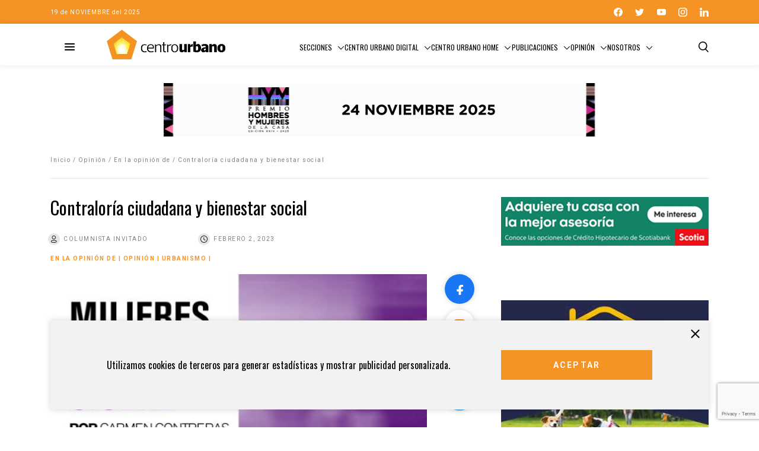

--- FILE ---
content_type: text/html; charset=UTF-8
request_url: https://centrourbano.com/opinion/blog-de-invitado/contraloria-ciudadana-y-bienestar-social/
body_size: 27020
content:
<!DOCTYPE html>
<html lang="es">
<head>
<meta charset="UTF-8" />
<meta name="viewport" content="width=device-width" />
<meta name="google-adsense-account" content="ca-pub-7413388371550489">
<title>

Contraloría ciudadana y bienestar social - Centro Urbano
</title>
<link rel="icon" type="image/png" href="https://centrourbano.com/revista/wp-content/themes/centroUrbano2021/assets/favicon.png">
<meta name='robots' content='index, follow, max-image-preview:large, max-snippet:-1, max-video-preview:-1' />
	<style>img:is([sizes="auto" i], [sizes^="auto," i]) { contain-intrinsic-size: 3000px 1500px }</style>
	
<!-- Google Tag Manager for WordPress by gtm4wp.com -->
<script data-cfasync="false" data-pagespeed-no-defer>
	var gtm4wp_datalayer_name = "dataLayer";
	var dataLayer = dataLayer || [];
</script>
<!-- End Google Tag Manager for WordPress by gtm4wp.com -->
	<!-- This site is optimized with the Yoast SEO plugin v26.4 - https://yoast.com/wordpress/plugins/seo/ -->
	<title>Contraloría ciudadana y bienestar social</title>
	<meta name="description" content="Las políticas públicas de bienestar social requieren formularse desde la experiencia locales en lo que se conoce como diseño “desde abajo”." />
	<link rel="canonical" href="https://centrourbano.com/revista/opinion/blog-de-invitado/contraloria-ciudadana-y-bienestar-social/" />
	<meta property="og:locale" content="es_ES" />
	<meta property="og:type" content="article" />
	<meta property="og:title" content="Contraloría ciudadana y bienestar social" />
	<meta property="og:description" content="Las políticas públicas de bienestar social requieren formularse desde la experiencia locales en lo que se conoce como diseño “desde abajo”." />
	<meta property="og:url" content="https://centrourbano.com/revista/opinion/blog-de-invitado/contraloria-ciudadana-y-bienestar-social/" />
	<meta property="og:site_name" content="Centro Urbano" />
	<meta property="article:publisher" content="https://www.facebook.com/portalcentrourbano" />
	<meta property="article:published_time" content="2023-02-02T21:26:13+00:00" />
	<meta property="og:image" content="https://centrourbano.com/revista/wp-content/uploads/E5UGGDsXIAUswdr-635x635-1-1-1-1-640x640-1.jpg" />
	<meta property="og:image:width" content="640" />
	<meta property="og:image:height" content="640" />
	<meta property="og:image:type" content="image/jpeg" />
	<meta name="author" content="Columnista invitado" />
	<meta name="twitter:card" content="summary_large_image" />
	<meta name="twitter:creator" content="@CentroUrbano" />
	<meta name="twitter:site" content="@CentroUrbano" />
	<meta name="twitter:label1" content="Escrito por" />
	<meta name="twitter:data1" content="Columnista invitado" />
	<meta name="twitter:label2" content="Tiempo de lectura" />
	<meta name="twitter:data2" content="4 minutos" />
	<script type="application/ld+json" class="yoast-schema-graph">{"@context":"https://schema.org","@graph":[{"@type":"Article","@id":"https://centrourbano.com/revista/opinion/blog-de-invitado/contraloria-ciudadana-y-bienestar-social/#article","isPartOf":{"@id":"https://centrourbano.com/revista/opinion/blog-de-invitado/contraloria-ciudadana-y-bienestar-social/"},"author":{"name":"Columnista invitado","@id":"https://centrourbano.com/revista/#/schema/person/8dc71999c83eaa0a3cd86f26349aa4a7"},"headline":"Contraloría ciudadana y bienestar social","datePublished":"2023-02-02T21:26:13+00:00","mainEntityOfPage":{"@id":"https://centrourbano.com/revista/opinion/blog-de-invitado/contraloria-ciudadana-y-bienestar-social/"},"wordCount":932,"commentCount":0,"publisher":{"@id":"https://centrourbano.com/revista/#organization"},"image":{"@id":"https://centrourbano.com/revista/opinion/blog-de-invitado/contraloria-ciudadana-y-bienestar-social/#primaryimage"},"thumbnailUrl":"https://centrourbano.com/revista/wp-content/uploads/E5UGGDsXIAUswdr-635x635-1-1-1-1-640x640-1.jpg","keywords":["Carmen Contreras","En la opinión de","En opinión","Utopia","Utopia Urbana"],"articleSection":["En la opinión de","Opinión","Urbanismo"],"inLanguage":"es","potentialAction":[{"@type":"CommentAction","name":"Comment","target":["https://centrourbano.com/revista/opinion/blog-de-invitado/contraloria-ciudadana-y-bienestar-social/#respond"]}]},{"@type":"WebPage","@id":"https://centrourbano.com/revista/opinion/blog-de-invitado/contraloria-ciudadana-y-bienestar-social/","url":"https://centrourbano.com/revista/opinion/blog-de-invitado/contraloria-ciudadana-y-bienestar-social/","name":"Contraloría ciudadana y bienestar social","isPartOf":{"@id":"https://centrourbano.com/revista/#website"},"primaryImageOfPage":{"@id":"https://centrourbano.com/revista/opinion/blog-de-invitado/contraloria-ciudadana-y-bienestar-social/#primaryimage"},"image":{"@id":"https://centrourbano.com/revista/opinion/blog-de-invitado/contraloria-ciudadana-y-bienestar-social/#primaryimage"},"thumbnailUrl":"https://centrourbano.com/revista/wp-content/uploads/E5UGGDsXIAUswdr-635x635-1-1-1-1-640x640-1.jpg","datePublished":"2023-02-02T21:26:13+00:00","description":"Las políticas públicas de bienestar social requieren formularse desde la experiencia locales en lo que se conoce como diseño “desde abajo”.","breadcrumb":{"@id":"https://centrourbano.com/revista/opinion/blog-de-invitado/contraloria-ciudadana-y-bienestar-social/#breadcrumb"},"inLanguage":"es","potentialAction":[{"@type":"ReadAction","target":["https://centrourbano.com/revista/opinion/blog-de-invitado/contraloria-ciudadana-y-bienestar-social/"]}]},{"@type":"ImageObject","inLanguage":"es","@id":"https://centrourbano.com/revista/opinion/blog-de-invitado/contraloria-ciudadana-y-bienestar-social/#primaryimage","url":"https://centrourbano.com/revista/wp-content/uploads/E5UGGDsXIAUswdr-635x635-1-1-1-1-640x640-1.jpg","contentUrl":"https://centrourbano.com/revista/wp-content/uploads/E5UGGDsXIAUswdr-635x635-1-1-1-1-640x640-1.jpg","width":640,"height":640},{"@type":"BreadcrumbList","@id":"https://centrourbano.com/revista/opinion/blog-de-invitado/contraloria-ciudadana-y-bienestar-social/#breadcrumb","itemListElement":[{"@type":"ListItem","position":1,"name":"Portada","item":"https://centrourbano.com/revista/"},{"@type":"ListItem","position":2,"name":"Contraloría ciudadana y bienestar social"}]},{"@type":"WebSite","@id":"https://centrourbano.com/revista/#website","url":"https://centrourbano.com/revista/","name":"Centro Urbano","description":"Medio especializado en los sectores vivienda, inmobiliario, construcción, arquitectura y urbanismo.","publisher":{"@id":"https://centrourbano.com/revista/#organization"},"potentialAction":[{"@type":"SearchAction","target":{"@type":"EntryPoint","urlTemplate":"https://centrourbano.com/revista/?s={search_term_string}"},"query-input":{"@type":"PropertyValueSpecification","valueRequired":true,"valueName":"search_term_string"}}],"inLanguage":"es"},{"@type":"Organization","@id":"https://centrourbano.com/revista/#organization","name":"Centro Urbano","url":"https://centrourbano.com/revista/","logo":{"@type":"ImageObject","inLanguage":"es","@id":"https://centrourbano.com/revista/#/schema/logo/image/","url":"https://centrourbano.com/revista/wp-content/uploads/web_CU_logo-1.png","contentUrl":"https://centrourbano.com/revista/wp-content/uploads/web_CU_logo-1.png","width":350,"height":91,"caption":"Centro Urbano"},"image":{"@id":"https://centrourbano.com/revista/#/schema/logo/image/"},"sameAs":["https://www.facebook.com/portalcentrourbano","https://x.com/CentroUrbano","https://www.instagram.com/centro_urbano/","https://www.linkedin.com/company/centro-urbano/","http://www.youtube.com/user/portalcentrourbano"]},{"@type":"Person","@id":"https://centrourbano.com/revista/#/schema/person/8dc71999c83eaa0a3cd86f26349aa4a7","name":"Columnista invitado","image":{"@type":"ImageObject","inLanguage":"es","@id":"https://centrourbano.com/revista/#/schema/person/image/","url":"https://secure.gravatar.com/avatar/28ad1e0627b854b5cf28ba6c846a14c308bb67d33df98f6677cc46fe92222ece?s=96&d=mm&r=g","contentUrl":"https://secure.gravatar.com/avatar/28ad1e0627b854b5cf28ba6c846a14c308bb67d33df98f6677cc46fe92222ece?s=96&d=mm&r=g","caption":"Columnista invitado"},"url":"https://centrourbano.com/revista/author/columnista-invitado/"}]}</script>
	<!-- / Yoast SEO plugin. -->


<link rel='dns-prefetch' href='//code.jquery.com' />
<link rel='dns-prefetch' href='//cdnjs.cloudflare.com' />
<link rel='dns-prefetch' href='//maxcdn.bootstrapcdn.com' />
<link rel='dns-prefetch' href='//cdn.jsdelivr.net' />
<link rel="alternate" type="application/rss+xml" title="Centro Urbano &raquo; Comentario Contraloría ciudadana y bienestar social del feed" href="https://centrourbano.com/revista/opinion/blog-de-invitado/contraloria-ciudadana-y-bienestar-social/feed/" />
		<!-- This site uses the Google Analytics by MonsterInsights plugin v9.10.0 - Using Analytics tracking - https://www.monsterinsights.com/ -->
							<script src="//www.googletagmanager.com/gtag/js?id=G-MZLBYYQ0KH"  data-cfasync="false" data-wpfc-render="false" type="text/javascript" async></script>
			<script data-cfasync="false" data-wpfc-render="false" type="text/javascript">
				var mi_version = '9.10.0';
				var mi_track_user = true;
				var mi_no_track_reason = '';
								var MonsterInsightsDefaultLocations = {"page_location":"https:\/\/centrourbano.com\/revista\/opinion\/blog-de-invitado\/contraloria-ciudadana-y-bienestar-social\/"};
								if ( typeof MonsterInsightsPrivacyGuardFilter === 'function' ) {
					var MonsterInsightsLocations = (typeof MonsterInsightsExcludeQuery === 'object') ? MonsterInsightsPrivacyGuardFilter( MonsterInsightsExcludeQuery ) : MonsterInsightsPrivacyGuardFilter( MonsterInsightsDefaultLocations );
				} else {
					var MonsterInsightsLocations = (typeof MonsterInsightsExcludeQuery === 'object') ? MonsterInsightsExcludeQuery : MonsterInsightsDefaultLocations;
				}

								var disableStrs = [
										'ga-disable-G-MZLBYYQ0KH',
									];

				/* Function to detect opted out users */
				function __gtagTrackerIsOptedOut() {
					for (var index = 0; index < disableStrs.length; index++) {
						if (document.cookie.indexOf(disableStrs[index] + '=true') > -1) {
							return true;
						}
					}

					return false;
				}

				/* Disable tracking if the opt-out cookie exists. */
				if (__gtagTrackerIsOptedOut()) {
					for (var index = 0; index < disableStrs.length; index++) {
						window[disableStrs[index]] = true;
					}
				}

				/* Opt-out function */
				function __gtagTrackerOptout() {
					for (var index = 0; index < disableStrs.length; index++) {
						document.cookie = disableStrs[index] + '=true; expires=Thu, 31 Dec 2099 23:59:59 UTC; path=/';
						window[disableStrs[index]] = true;
					}
				}

				if ('undefined' === typeof gaOptout) {
					function gaOptout() {
						__gtagTrackerOptout();
					}
				}
								window.dataLayer = window.dataLayer || [];

				window.MonsterInsightsDualTracker = {
					helpers: {},
					trackers: {},
				};
				if (mi_track_user) {
					function __gtagDataLayer() {
						dataLayer.push(arguments);
					}

					function __gtagTracker(type, name, parameters) {
						if (!parameters) {
							parameters = {};
						}

						if (parameters.send_to) {
							__gtagDataLayer.apply(null, arguments);
							return;
						}

						if (type === 'event') {
														parameters.send_to = monsterinsights_frontend.v4_id;
							var hookName = name;
							if (typeof parameters['event_category'] !== 'undefined') {
								hookName = parameters['event_category'] + ':' + name;
							}

							if (typeof MonsterInsightsDualTracker.trackers[hookName] !== 'undefined') {
								MonsterInsightsDualTracker.trackers[hookName](parameters);
							} else {
								__gtagDataLayer('event', name, parameters);
							}
							
						} else {
							__gtagDataLayer.apply(null, arguments);
						}
					}

					__gtagTracker('js', new Date());
					__gtagTracker('set', {
						'developer_id.dZGIzZG': true,
											});
					if ( MonsterInsightsLocations.page_location ) {
						__gtagTracker('set', MonsterInsightsLocations);
					}
										__gtagTracker('config', 'G-MZLBYYQ0KH', {"forceSSL":"true","anonymize_ip":"true","link_attribution":"true"} );
										window.gtag = __gtagTracker;										(function () {
						/* https://developers.google.com/analytics/devguides/collection/analyticsjs/ */
						/* ga and __gaTracker compatibility shim. */
						var noopfn = function () {
							return null;
						};
						var newtracker = function () {
							return new Tracker();
						};
						var Tracker = function () {
							return null;
						};
						var p = Tracker.prototype;
						p.get = noopfn;
						p.set = noopfn;
						p.send = function () {
							var args = Array.prototype.slice.call(arguments);
							args.unshift('send');
							__gaTracker.apply(null, args);
						};
						var __gaTracker = function () {
							var len = arguments.length;
							if (len === 0) {
								return;
							}
							var f = arguments[len - 1];
							if (typeof f !== 'object' || f === null || typeof f.hitCallback !== 'function') {
								if ('send' === arguments[0]) {
									var hitConverted, hitObject = false, action;
									if ('event' === arguments[1]) {
										if ('undefined' !== typeof arguments[3]) {
											hitObject = {
												'eventAction': arguments[3],
												'eventCategory': arguments[2],
												'eventLabel': arguments[4],
												'value': arguments[5] ? arguments[5] : 1,
											}
										}
									}
									if ('pageview' === arguments[1]) {
										if ('undefined' !== typeof arguments[2]) {
											hitObject = {
												'eventAction': 'page_view',
												'page_path': arguments[2],
											}
										}
									}
									if (typeof arguments[2] === 'object') {
										hitObject = arguments[2];
									}
									if (typeof arguments[5] === 'object') {
										Object.assign(hitObject, arguments[5]);
									}
									if ('undefined' !== typeof arguments[1].hitType) {
										hitObject = arguments[1];
										if ('pageview' === hitObject.hitType) {
											hitObject.eventAction = 'page_view';
										}
									}
									if (hitObject) {
										action = 'timing' === arguments[1].hitType ? 'timing_complete' : hitObject.eventAction;
										hitConverted = mapArgs(hitObject);
										__gtagTracker('event', action, hitConverted);
									}
								}
								return;
							}

							function mapArgs(args) {
								var arg, hit = {};
								var gaMap = {
									'eventCategory': 'event_category',
									'eventAction': 'event_action',
									'eventLabel': 'event_label',
									'eventValue': 'event_value',
									'nonInteraction': 'non_interaction',
									'timingCategory': 'event_category',
									'timingVar': 'name',
									'timingValue': 'value',
									'timingLabel': 'event_label',
									'page': 'page_path',
									'location': 'page_location',
									'title': 'page_title',
									'referrer' : 'page_referrer',
								};
								for (arg in args) {
																		if (!(!args.hasOwnProperty(arg) || !gaMap.hasOwnProperty(arg))) {
										hit[gaMap[arg]] = args[arg];
									} else {
										hit[arg] = args[arg];
									}
								}
								return hit;
							}

							try {
								f.hitCallback();
							} catch (ex) {
							}
						};
						__gaTracker.create = newtracker;
						__gaTracker.getByName = newtracker;
						__gaTracker.getAll = function () {
							return [];
						};
						__gaTracker.remove = noopfn;
						__gaTracker.loaded = true;
						window['__gaTracker'] = __gaTracker;
					})();
									} else {
										console.log("");
					(function () {
						function __gtagTracker() {
							return null;
						}

						window['__gtagTracker'] = __gtagTracker;
						window['gtag'] = __gtagTracker;
					})();
									}
			</script>
							<!-- / Google Analytics by MonsterInsights -->
		<script type="text/javascript">
/* <![CDATA[ */
window._wpemojiSettings = {"baseUrl":"https:\/\/s.w.org\/images\/core\/emoji\/16.0.1\/72x72\/","ext":".png","svgUrl":"https:\/\/s.w.org\/images\/core\/emoji\/16.0.1\/svg\/","svgExt":".svg","source":{"concatemoji":"https:\/\/centrourbano.com\/revista\/wp-includes\/js\/wp-emoji-release.min.js?ver=6.8.3"}};
/*! This file is auto-generated */
!function(s,n){var o,i,e;function c(e){try{var t={supportTests:e,timestamp:(new Date).valueOf()};sessionStorage.setItem(o,JSON.stringify(t))}catch(e){}}function p(e,t,n){e.clearRect(0,0,e.canvas.width,e.canvas.height),e.fillText(t,0,0);var t=new Uint32Array(e.getImageData(0,0,e.canvas.width,e.canvas.height).data),a=(e.clearRect(0,0,e.canvas.width,e.canvas.height),e.fillText(n,0,0),new Uint32Array(e.getImageData(0,0,e.canvas.width,e.canvas.height).data));return t.every(function(e,t){return e===a[t]})}function u(e,t){e.clearRect(0,0,e.canvas.width,e.canvas.height),e.fillText(t,0,0);for(var n=e.getImageData(16,16,1,1),a=0;a<n.data.length;a++)if(0!==n.data[a])return!1;return!0}function f(e,t,n,a){switch(t){case"flag":return n(e,"\ud83c\udff3\ufe0f\u200d\u26a7\ufe0f","\ud83c\udff3\ufe0f\u200b\u26a7\ufe0f")?!1:!n(e,"\ud83c\udde8\ud83c\uddf6","\ud83c\udde8\u200b\ud83c\uddf6")&&!n(e,"\ud83c\udff4\udb40\udc67\udb40\udc62\udb40\udc65\udb40\udc6e\udb40\udc67\udb40\udc7f","\ud83c\udff4\u200b\udb40\udc67\u200b\udb40\udc62\u200b\udb40\udc65\u200b\udb40\udc6e\u200b\udb40\udc67\u200b\udb40\udc7f");case"emoji":return!a(e,"\ud83e\udedf")}return!1}function g(e,t,n,a){var r="undefined"!=typeof WorkerGlobalScope&&self instanceof WorkerGlobalScope?new OffscreenCanvas(300,150):s.createElement("canvas"),o=r.getContext("2d",{willReadFrequently:!0}),i=(o.textBaseline="top",o.font="600 32px Arial",{});return e.forEach(function(e){i[e]=t(o,e,n,a)}),i}function t(e){var t=s.createElement("script");t.src=e,t.defer=!0,s.head.appendChild(t)}"undefined"!=typeof Promise&&(o="wpEmojiSettingsSupports",i=["flag","emoji"],n.supports={everything:!0,everythingExceptFlag:!0},e=new Promise(function(e){s.addEventListener("DOMContentLoaded",e,{once:!0})}),new Promise(function(t){var n=function(){try{var e=JSON.parse(sessionStorage.getItem(o));if("object"==typeof e&&"number"==typeof e.timestamp&&(new Date).valueOf()<e.timestamp+604800&&"object"==typeof e.supportTests)return e.supportTests}catch(e){}return null}();if(!n){if("undefined"!=typeof Worker&&"undefined"!=typeof OffscreenCanvas&&"undefined"!=typeof URL&&URL.createObjectURL&&"undefined"!=typeof Blob)try{var e="postMessage("+g.toString()+"("+[JSON.stringify(i),f.toString(),p.toString(),u.toString()].join(",")+"));",a=new Blob([e],{type:"text/javascript"}),r=new Worker(URL.createObjectURL(a),{name:"wpTestEmojiSupports"});return void(r.onmessage=function(e){c(n=e.data),r.terminate(),t(n)})}catch(e){}c(n=g(i,f,p,u))}t(n)}).then(function(e){for(var t in e)n.supports[t]=e[t],n.supports.everything=n.supports.everything&&n.supports[t],"flag"!==t&&(n.supports.everythingExceptFlag=n.supports.everythingExceptFlag&&n.supports[t]);n.supports.everythingExceptFlag=n.supports.everythingExceptFlag&&!n.supports.flag,n.DOMReady=!1,n.readyCallback=function(){n.DOMReady=!0}}).then(function(){return e}).then(function(){var e;n.supports.everything||(n.readyCallback(),(e=n.source||{}).concatemoji?t(e.concatemoji):e.wpemoji&&e.twemoji&&(t(e.twemoji),t(e.wpemoji)))}))}((window,document),window._wpemojiSettings);
/* ]]> */
</script>
<style id='wp-emoji-styles-inline-css' type='text/css'>

	img.wp-smiley, img.emoji {
		display: inline !important;
		border: none !important;
		box-shadow: none !important;
		height: 1em !important;
		width: 1em !important;
		margin: 0 0.07em !important;
		vertical-align: -0.1em !important;
		background: none !important;
		padding: 0 !important;
	}
</style>
<link rel='stylesheet' id='wp-block-library-css' href='https://centrourbano.com/revista/wp-includes/css/dist/block-library/style.min.css?ver=6.8.3' type='text/css' media='all' />
<style id='classic-theme-styles-inline-css' type='text/css'>
/*! This file is auto-generated */
.wp-block-button__link{color:#fff;background-color:#32373c;border-radius:9999px;box-shadow:none;text-decoration:none;padding:calc(.667em + 2px) calc(1.333em + 2px);font-size:1.125em}.wp-block-file__button{background:#32373c;color:#fff;text-decoration:none}
</style>
<style id='global-styles-inline-css' type='text/css'>
:root{--wp--preset--aspect-ratio--square: 1;--wp--preset--aspect-ratio--4-3: 4/3;--wp--preset--aspect-ratio--3-4: 3/4;--wp--preset--aspect-ratio--3-2: 3/2;--wp--preset--aspect-ratio--2-3: 2/3;--wp--preset--aspect-ratio--16-9: 16/9;--wp--preset--aspect-ratio--9-16: 9/16;--wp--preset--color--black: #000000;--wp--preset--color--cyan-bluish-gray: #abb8c3;--wp--preset--color--white: #ffffff;--wp--preset--color--pale-pink: #f78da7;--wp--preset--color--vivid-red: #cf2e2e;--wp--preset--color--luminous-vivid-orange: #ff6900;--wp--preset--color--luminous-vivid-amber: #fcb900;--wp--preset--color--light-green-cyan: #7bdcb5;--wp--preset--color--vivid-green-cyan: #00d084;--wp--preset--color--pale-cyan-blue: #8ed1fc;--wp--preset--color--vivid-cyan-blue: #0693e3;--wp--preset--color--vivid-purple: #9b51e0;--wp--preset--gradient--vivid-cyan-blue-to-vivid-purple: linear-gradient(135deg,rgba(6,147,227,1) 0%,rgb(155,81,224) 100%);--wp--preset--gradient--light-green-cyan-to-vivid-green-cyan: linear-gradient(135deg,rgb(122,220,180) 0%,rgb(0,208,130) 100%);--wp--preset--gradient--luminous-vivid-amber-to-luminous-vivid-orange: linear-gradient(135deg,rgba(252,185,0,1) 0%,rgba(255,105,0,1) 100%);--wp--preset--gradient--luminous-vivid-orange-to-vivid-red: linear-gradient(135deg,rgba(255,105,0,1) 0%,rgb(207,46,46) 100%);--wp--preset--gradient--very-light-gray-to-cyan-bluish-gray: linear-gradient(135deg,rgb(238,238,238) 0%,rgb(169,184,195) 100%);--wp--preset--gradient--cool-to-warm-spectrum: linear-gradient(135deg,rgb(74,234,220) 0%,rgb(151,120,209) 20%,rgb(207,42,186) 40%,rgb(238,44,130) 60%,rgb(251,105,98) 80%,rgb(254,248,76) 100%);--wp--preset--gradient--blush-light-purple: linear-gradient(135deg,rgb(255,206,236) 0%,rgb(152,150,240) 100%);--wp--preset--gradient--blush-bordeaux: linear-gradient(135deg,rgb(254,205,165) 0%,rgb(254,45,45) 50%,rgb(107,0,62) 100%);--wp--preset--gradient--luminous-dusk: linear-gradient(135deg,rgb(255,203,112) 0%,rgb(199,81,192) 50%,rgb(65,88,208) 100%);--wp--preset--gradient--pale-ocean: linear-gradient(135deg,rgb(255,245,203) 0%,rgb(182,227,212) 50%,rgb(51,167,181) 100%);--wp--preset--gradient--electric-grass: linear-gradient(135deg,rgb(202,248,128) 0%,rgb(113,206,126) 100%);--wp--preset--gradient--midnight: linear-gradient(135deg,rgb(2,3,129) 0%,rgb(40,116,252) 100%);--wp--preset--font-size--small: 13px;--wp--preset--font-size--medium: 20px;--wp--preset--font-size--large: 36px;--wp--preset--font-size--x-large: 42px;--wp--preset--spacing--20: 0.44rem;--wp--preset--spacing--30: 0.67rem;--wp--preset--spacing--40: 1rem;--wp--preset--spacing--50: 1.5rem;--wp--preset--spacing--60: 2.25rem;--wp--preset--spacing--70: 3.38rem;--wp--preset--spacing--80: 5.06rem;--wp--preset--shadow--natural: 6px 6px 9px rgba(0, 0, 0, 0.2);--wp--preset--shadow--deep: 12px 12px 50px rgba(0, 0, 0, 0.4);--wp--preset--shadow--sharp: 6px 6px 0px rgba(0, 0, 0, 0.2);--wp--preset--shadow--outlined: 6px 6px 0px -3px rgba(255, 255, 255, 1), 6px 6px rgba(0, 0, 0, 1);--wp--preset--shadow--crisp: 6px 6px 0px rgba(0, 0, 0, 1);}:where(.is-layout-flex){gap: 0.5em;}:where(.is-layout-grid){gap: 0.5em;}body .is-layout-flex{display: flex;}.is-layout-flex{flex-wrap: wrap;align-items: center;}.is-layout-flex > :is(*, div){margin: 0;}body .is-layout-grid{display: grid;}.is-layout-grid > :is(*, div){margin: 0;}:where(.wp-block-columns.is-layout-flex){gap: 2em;}:where(.wp-block-columns.is-layout-grid){gap: 2em;}:where(.wp-block-post-template.is-layout-flex){gap: 1.25em;}:where(.wp-block-post-template.is-layout-grid){gap: 1.25em;}.has-black-color{color: var(--wp--preset--color--black) !important;}.has-cyan-bluish-gray-color{color: var(--wp--preset--color--cyan-bluish-gray) !important;}.has-white-color{color: var(--wp--preset--color--white) !important;}.has-pale-pink-color{color: var(--wp--preset--color--pale-pink) !important;}.has-vivid-red-color{color: var(--wp--preset--color--vivid-red) !important;}.has-luminous-vivid-orange-color{color: var(--wp--preset--color--luminous-vivid-orange) !important;}.has-luminous-vivid-amber-color{color: var(--wp--preset--color--luminous-vivid-amber) !important;}.has-light-green-cyan-color{color: var(--wp--preset--color--light-green-cyan) !important;}.has-vivid-green-cyan-color{color: var(--wp--preset--color--vivid-green-cyan) !important;}.has-pale-cyan-blue-color{color: var(--wp--preset--color--pale-cyan-blue) !important;}.has-vivid-cyan-blue-color{color: var(--wp--preset--color--vivid-cyan-blue) !important;}.has-vivid-purple-color{color: var(--wp--preset--color--vivid-purple) !important;}.has-black-background-color{background-color: var(--wp--preset--color--black) !important;}.has-cyan-bluish-gray-background-color{background-color: var(--wp--preset--color--cyan-bluish-gray) !important;}.has-white-background-color{background-color: var(--wp--preset--color--white) !important;}.has-pale-pink-background-color{background-color: var(--wp--preset--color--pale-pink) !important;}.has-vivid-red-background-color{background-color: var(--wp--preset--color--vivid-red) !important;}.has-luminous-vivid-orange-background-color{background-color: var(--wp--preset--color--luminous-vivid-orange) !important;}.has-luminous-vivid-amber-background-color{background-color: var(--wp--preset--color--luminous-vivid-amber) !important;}.has-light-green-cyan-background-color{background-color: var(--wp--preset--color--light-green-cyan) !important;}.has-vivid-green-cyan-background-color{background-color: var(--wp--preset--color--vivid-green-cyan) !important;}.has-pale-cyan-blue-background-color{background-color: var(--wp--preset--color--pale-cyan-blue) !important;}.has-vivid-cyan-blue-background-color{background-color: var(--wp--preset--color--vivid-cyan-blue) !important;}.has-vivid-purple-background-color{background-color: var(--wp--preset--color--vivid-purple) !important;}.has-black-border-color{border-color: var(--wp--preset--color--black) !important;}.has-cyan-bluish-gray-border-color{border-color: var(--wp--preset--color--cyan-bluish-gray) !important;}.has-white-border-color{border-color: var(--wp--preset--color--white) !important;}.has-pale-pink-border-color{border-color: var(--wp--preset--color--pale-pink) !important;}.has-vivid-red-border-color{border-color: var(--wp--preset--color--vivid-red) !important;}.has-luminous-vivid-orange-border-color{border-color: var(--wp--preset--color--luminous-vivid-orange) !important;}.has-luminous-vivid-amber-border-color{border-color: var(--wp--preset--color--luminous-vivid-amber) !important;}.has-light-green-cyan-border-color{border-color: var(--wp--preset--color--light-green-cyan) !important;}.has-vivid-green-cyan-border-color{border-color: var(--wp--preset--color--vivid-green-cyan) !important;}.has-pale-cyan-blue-border-color{border-color: var(--wp--preset--color--pale-cyan-blue) !important;}.has-vivid-cyan-blue-border-color{border-color: var(--wp--preset--color--vivid-cyan-blue) !important;}.has-vivid-purple-border-color{border-color: var(--wp--preset--color--vivid-purple) !important;}.has-vivid-cyan-blue-to-vivid-purple-gradient-background{background: var(--wp--preset--gradient--vivid-cyan-blue-to-vivid-purple) !important;}.has-light-green-cyan-to-vivid-green-cyan-gradient-background{background: var(--wp--preset--gradient--light-green-cyan-to-vivid-green-cyan) !important;}.has-luminous-vivid-amber-to-luminous-vivid-orange-gradient-background{background: var(--wp--preset--gradient--luminous-vivid-amber-to-luminous-vivid-orange) !important;}.has-luminous-vivid-orange-to-vivid-red-gradient-background{background: var(--wp--preset--gradient--luminous-vivid-orange-to-vivid-red) !important;}.has-very-light-gray-to-cyan-bluish-gray-gradient-background{background: var(--wp--preset--gradient--very-light-gray-to-cyan-bluish-gray) !important;}.has-cool-to-warm-spectrum-gradient-background{background: var(--wp--preset--gradient--cool-to-warm-spectrum) !important;}.has-blush-light-purple-gradient-background{background: var(--wp--preset--gradient--blush-light-purple) !important;}.has-blush-bordeaux-gradient-background{background: var(--wp--preset--gradient--blush-bordeaux) !important;}.has-luminous-dusk-gradient-background{background: var(--wp--preset--gradient--luminous-dusk) !important;}.has-pale-ocean-gradient-background{background: var(--wp--preset--gradient--pale-ocean) !important;}.has-electric-grass-gradient-background{background: var(--wp--preset--gradient--electric-grass) !important;}.has-midnight-gradient-background{background: var(--wp--preset--gradient--midnight) !important;}.has-small-font-size{font-size: var(--wp--preset--font-size--small) !important;}.has-medium-font-size{font-size: var(--wp--preset--font-size--medium) !important;}.has-large-font-size{font-size: var(--wp--preset--font-size--large) !important;}.has-x-large-font-size{font-size: var(--wp--preset--font-size--x-large) !important;}
:where(.wp-block-post-template.is-layout-flex){gap: 1.25em;}:where(.wp-block-post-template.is-layout-grid){gap: 1.25em;}
:where(.wp-block-columns.is-layout-flex){gap: 2em;}:where(.wp-block-columns.is-layout-grid){gap: 2em;}
:root :where(.wp-block-pullquote){font-size: 1.5em;line-height: 1.6;}
</style>
<link rel='stylesheet' id='contact-form-7-css' href='https://centrourbano.com/revista/wp-content/plugins/contact-form-7/includes/css/styles.css?ver=6.1.3' type='text/css' media='all' />
<link rel='stylesheet' id='style-bootstrap-css' href='https://maxcdn.bootstrapcdn.com/bootstrap/4.0.0/css/bootstrap.min.css?ver=6.8.3' type='text/css' media='all' />
<link rel='stylesheet' id='style-slyck-css' href='//cdn.jsdelivr.net/npm/slick-carousel@1.8.1/slick/slick.css?ver=6.8.3' type='text/css' media='all' />
<link rel='stylesheet' id='style-slyck-theme-css' href='https://cdnjs.cloudflare.com/ajax/libs/slick-carousel/1.8.1/slick-theme.min.css?ver=6.8.3' type='text/css' media='all' />
<link rel='stylesheet' id='style-fonts-css' href='https://centrourbano.com/revista/wp-content/themes/centroUrbano2021/assets/styles/fonts.css?ver=6.8.3' type='text/css' media='all' />
<link rel='stylesheet' id='style-single-css' href='https://centrourbano.com/revista/wp-content/themes/centroUrbano2021/assets/styles/single.css?ver=1.2.2' type='text/css' media='all' />
<script type="text/javascript" src="https://centrourbano.com/revista/wp-content/plugins/google-analytics-for-wordpress/assets/js/frontend-gtag.min.js?ver=9.10.0" id="monsterinsights-frontend-script-js" async="async" data-wp-strategy="async"></script>
<script data-cfasync="false" data-wpfc-render="false" type="text/javascript" id='monsterinsights-frontend-script-js-extra'>/* <![CDATA[ */
var monsterinsights_frontend = {"js_events_tracking":"true","download_extensions":"doc,pdf,ppt,zip,xls,docx,pptx,xlsx","inbound_paths":"[{\"path\":\"\\\/go\\\/\",\"label\":\"affiliate\"},{\"path\":\"\\\/recommend\\\/\",\"label\":\"affiliate\"}]","home_url":"https:\/\/centrourbano.com\/revista","hash_tracking":"false","v4_id":"G-MZLBYYQ0KH"};/* ]]> */
</script>
<link rel="https://api.w.org/" href="https://centrourbano.com/revista/wp-json/" /><link rel="alternate" title="JSON" type="application/json" href="https://centrourbano.com/revista/wp-json/wp/v2/posts/137549" /><link rel="EditURI" type="application/rsd+xml" title="RSD" href="https://centrourbano.com/revista/xmlrpc.php?rsd" />
<link rel='shortlink' href='https://centrourbano.com/revista/?p=137549' />
<link rel="alternate" title="oEmbed (JSON)" type="application/json+oembed" href="https://centrourbano.com/revista/wp-json/oembed/1.0/embed?url=https%3A%2F%2Fcentrourbano.com%2Frevista%2Fopinion%2Fblog-de-invitado%2Fcontraloria-ciudadana-y-bienestar-social%2F" />
<link rel="alternate" title="oEmbed (XML)" type="text/xml+oembed" href="https://centrourbano.com/revista/wp-json/oembed/1.0/embed?url=https%3A%2F%2Fcentrourbano.com%2Frevista%2Fopinion%2Fblog-de-invitado%2Fcontraloria-ciudadana-y-bienestar-social%2F&#038;format=xml" />

<!-- Google Tag Manager for WordPress by gtm4wp.com -->
<!-- GTM Container placement set to automatic -->
<script data-cfasync="false" data-pagespeed-no-defer type="text/javascript">
	var dataLayer_content = {"pagePostType":"post","pagePostType2":"single-post","pageCategory":["blog-de-invitado","opinion","urbanismo"],"pageAttributes":["carmen-contreras","en-la-opinion-de","en-opinion","utopia","utopia-urbana"],"pagePostAuthor":"Columnista invitado"};
	dataLayer.push( dataLayer_content );
</script>
<script data-cfasync="false" data-pagespeed-no-defer type="text/javascript">
(function(w,d,s,l,i){w[l]=w[l]||[];w[l].push({'gtm.start':
new Date().getTime(),event:'gtm.js'});var f=d.getElementsByTagName(s)[0],
j=d.createElement(s),dl=l!='dataLayer'?'&l='+l:'';j.async=true;j.src=
'//www.googletagmanager.com/gtm.js?id='+i+dl;f.parentNode.insertBefore(j,f);
})(window,document,'script','dataLayer','GTM-KR25G68M');
</script>
<!-- End Google Tag Manager for WordPress by gtm4wp.com -->		<style type="text/css" id="wp-custom-css">
			
		</style>
		

</head>
<body class="wp-singular post-template-default single single-post postid-137549 single-format-standard wp-theme-centroUrbano2021">
<div class="search-container">
        <div class="search-box-container">
            <div class="container">
                <div class="row">
                    <div class="col-sm-11 col-10 bar-aux">
                    <form role="search" method="get" id="searchform" class="searchform" action="https://centrourbano.com/revista/" >
                        <div class="search-img-box">
                            <img src="https://centrourbano.com/revista/wp-content/themes/centroUrbano2021/assets/Search.svg" alt=""/>
                        </div>
                        <input type="search" name="s" id="search" value="" placeholder='Introduce tu búsqueda.'>
                        <button type="submit" id="search-submit">
                            <span>BUSCAR</span>
                        </button>
                    </form>
                    </div>
                    <div class="col-sm-1 col-2">
                        <div class="close-search">
                            <img src="https://centrourbano.com/revista/wp-content/themes/centroUrbano2021/assets/Close.svg" alt=""/>
                        </div>
                    </div>
                </div>
            </div>
        </div>
    </div>
<div class="menuHamburgues1 container">
<!-- <h2>Hamburguesa</h2> -->
    <div class="container-block-burguer">
        <div class="block-burguer">
            <div class="menu-hamburguesa-container"><ul id="menu-hamburguesa" class="menu"><li id="menu-item-116854" class="menu-item menu-item-type-custom menu-item-object-custom menu-item-has-children menu-item-116854"><a href="#">Secciones</a>
<ul class="sub-menu">
	<li id="menu-item-116855" class="menu-item menu-item-type-taxonomy menu-item-object-category menu-item-116855"><a href="https://centrourbano.com/revista/actualidad/">Actualidad</a></li>
	<li id="menu-item-116856" class="menu-item menu-item-type-taxonomy menu-item-object-category menu-item-116856"><a href="https://centrourbano.com/revista/arquitectura-2/">Arquitectura</a></li>
	<li id="menu-item-116857" class="menu-item menu-item-type-taxonomy menu-item-object-category menu-item-116857"><a href="https://centrourbano.com/revista/construccion/">Construcción</a></li>
	<li id="menu-item-116858" class="menu-item menu-item-type-taxonomy menu-item-object-category menu-item-116858"><a href="https://centrourbano.com/revista/inmobiliario/">Inmobiliario</a></li>
	<li id="menu-item-116859" class="menu-item menu-item-type-taxonomy menu-item-object-category current-post-ancestor current-menu-parent current-post-parent menu-item-116859"><a href="https://centrourbano.com/revista/urbanismo/">Urbanismo</a></li>
	<li id="menu-item-116863" class="menu-item menu-item-type-taxonomy menu-item-object-category menu-item-116863"><a href="https://centrourbano.com/revista/agenda-2/">Agenda</a></li>
	<li id="menu-item-116860" class="menu-item menu-item-type-taxonomy menu-item-object-category menu-item-116860"><a href="https://centrourbano.com/revista/vivienda/">Vivienda</a></li>
	<li id="menu-item-116861" class="menu-item menu-item-type-taxonomy menu-item-object-category menu-item-116861"><a href="https://centrourbano.com/revista/entrevistas/">Entrevistas</a></li>
	<li id="menu-item-116862" class="menu-item menu-item-type-taxonomy menu-item-object-category menu-item-116862"><a href="https://centrourbano.com/revista/reportajes/">Reportajes</a></li>
	<li id="menu-item-116883" class="menu-item menu-item-type-taxonomy menu-item-object-category menu-item-116883"><a href="https://centrourbano.com/revista/fundaciones/">Fundaciones</a></li>
</ul>
</li>
<li id="menu-item-116864" class="menu-item menu-item-type-taxonomy menu-item-object-category menu-item-has-children menu-item-116864"><a href="https://centrourbano.com/revista/centro-urbano-home/centro-urbano-digital/">Centro Urbano Digital</a>
<ul class="sub-menu">
	<li id="menu-item-116865" class="menu-item menu-item-type-taxonomy menu-item-object-category menu-item-116865"><a href="https://centrourbano.com/revista/centro-urbano-home/centro-urbano-digital/entrevistas-centro-urbano-digital/">Entrevistas</a></li>
	<li id="menu-item-116866" class="menu-item menu-item-type-taxonomy menu-item-object-category menu-item-116866"><a href="https://centrourbano.com/revista/centro-urbano-home/centro-urbano-digital/reportajes-centro-urbano-digital/">Reportajes</a></li>
</ul>
</li>
<li id="menu-item-116867" class="menu-item menu-item-type-taxonomy menu-item-object-category current-post-ancestor current-menu-parent current-post-parent menu-item-has-children menu-item-116867"><a href="https://centrourbano.com/revista/opinion/">Opinión</a>
<ul class="sub-menu">
	<li id="menu-item-116868" class="menu-item menu-item-type-taxonomy menu-item-object-category menu-item-116868"><a href="https://centrourbano.com/revista/opinion/blog-desde-centro-urbano/">Desde Centro Urbano</a></li>
	<li id="menu-item-116869" class="menu-item menu-item-type-taxonomy menu-item-object-category menu-item-116869"><a href="https://centrourbano.com/revista/opinion/blog-desde-el-terreno/">Desde el terreno</a></li>
	<li id="menu-item-116870" class="menu-item menu-item-type-taxonomy menu-item-object-category menu-item-116870"><a href="https://centrourbano.com/revista/opinion/blog-desde-la-casa/">Desde la Casa</a></li>
	<li id="menu-item-116871" class="menu-item menu-item-type-taxonomy menu-item-object-category current-post-ancestor current-menu-parent current-post-parent menu-item-116871"><a href="https://centrourbano.com/revista/opinion/blog-de-invitado/">En la opinión de</a></li>
	<li id="menu-item-116872" class="menu-item menu-item-type-taxonomy menu-item-object-category menu-item-116872"><a href="https://centrourbano.com/revista/opinion/blog-de-urbanismo/">Hablemos de Urbanismo</a></li>
	<li id="menu-item-152642" class="menu-item menu-item-type-taxonomy menu-item-object-category menu-item-152642"><a href="https://centrourbano.com/revista/opinion/perspectivas-2025/">Perspectivas 2025</a></li>
</ul>
</li>
<li id="menu-item-116873" class="menu-item menu-item-type-custom menu-item-object-custom menu-item-has-children menu-item-116873"><a href="#">Nosotros</a>
<ul class="sub-menu">
	<li id="menu-item-116874" class="menu-item menu-item-type-post_type menu-item-object-page menu-item-116874"><a href="https://centrourbano.com/revista/contacto/">Contacto</a></li>
	<li id="menu-item-116875" class="menu-item menu-item-type-post_type menu-item-object-page menu-item-116875"><a href="https://centrourbano.com/revista/nosotros/">Nosotros</a></li>
	<li id="menu-item-116876" class="menu-item menu-item-type-post_type menu-item-object-page menu-item-116876"><a href="https://centrourbano.com/revista/quienes-somos/">Quiénes somos</a></li>
	<li id="menu-item-116916" class="menu-item menu-item-type-custom menu-item-object-custom menu-item-116916"><a target="_blank" href="http://hombresymujeresdelacasa.com/home/">Hombres y Mujeres de la Casa</a></li>
	<li id="menu-item-120249" class="menu-item menu-item-type-post_type menu-item-object-page menu-item-120249"><a href="https://centrourbano.com/revista/reporte-anual/">Reporte Anual</a></li>
</ul>
</li>
<li id="menu-item-116881" class="menu-item menu-item-type-custom menu-item-object-custom menu-item-has-children menu-item-116881"><a href="#">Más</a>
<ul class="sub-menu">
	<li id="menu-item-116882" class="menu-item menu-item-type-taxonomy menu-item-object-category menu-item-116882"><a href="https://centrourbano.com/revista/cobertura-covid-19/">Cobertura Covid-19</a></li>
	<li id="menu-item-116884" class="menu-item menu-item-type-taxonomy menu-item-object-category menu-item-116884"><a href="https://centrourbano.com/revista/infonavit/">Infonavit</a></li>
	<li id="menu-item-116885" class="menu-item menu-item-type-taxonomy menu-item-object-category menu-item-116885"><a href="https://centrourbano.com/revista/la-politica-de-vivienda-de-amlo/">La Política de Vivienda de AMLO</a></li>
	<li id="menu-item-116892" class="menu-item menu-item-type-taxonomy menu-item-object-category menu-item-116892"><a href="https://centrourbano.com/revista/saladeprensa/">Sala de Prensa</a></li>
	<li id="menu-item-116894" class="menu-item menu-item-type-taxonomy menu-item-object-category menu-item-116894"><a href="https://centrourbano.com/revista/sima/">SIMA</a></li>
	<li id="menu-item-116895" class="menu-item menu-item-type-taxonomy menu-item-object-category menu-item-116895"><a href="https://centrourbano.com/revista/actualidad/tendencias/">Tendencias</a></li>
	<li id="menu-item-116896" class="menu-item menu-item-type-taxonomy menu-item-object-category menu-item-116896"><a href="https://centrourbano.com/revista/centro-urbano-home/centro-urbano-digital/vivienda-y-ciudad/">Vivienda y Ciudad</a></li>
</ul>
</li>
<li id="menu-item-116878" class="menu-item menu-item-type-taxonomy menu-item-object-category menu-item-has-children menu-item-116878"><a href="https://centrourbano.com/revista/historico/">Histórico</a>
<ul class="sub-menu">
	<li id="menu-item-116890" class="menu-item menu-item-type-taxonomy menu-item-object-category menu-item-116890"><a href="https://centrourbano.com/revista/premio-hym-2017/">Premio HyM 2017</a></li>
	<li id="menu-item-116891" class="menu-item menu-item-type-taxonomy menu-item-object-category menu-item-116891"><a href="https://centrourbano.com/revista/premio-hym-2019/">Premio HyM 2019</a></li>
	<li id="menu-item-116879" class="menu-item menu-item-type-taxonomy menu-item-object-category menu-item-116879"><a href="https://centrourbano.com/revista/historico/elecciones-2018/">Elecciones 2018</a></li>
	<li id="menu-item-116880" class="menu-item menu-item-type-taxonomy menu-item-object-category menu-item-116880"><a href="https://centrourbano.com/revista/historico/habitat/">Habitat III</a></li>
	<li id="menu-item-116888" class="menu-item menu-item-type-taxonomy menu-item-object-category menu-item-116888"><a href="https://centrourbano.com/revista/lo-mejor-del-2016/">LO MEJOR DEL 2016</a></li>
	<li id="menu-item-116889" class="menu-item menu-item-type-taxonomy menu-item-object-category menu-item-116889"><a href="https://centrourbano.com/revista/lo-mejor-del-2017/">LO MEJOR DEL 2017</a></li>
</ul>
</li>
</ul></div>        </div>
        <div class="black"></div>
    </div>
</div>
<!-- <hr> -->
<div class="menuHamburgues">
<!-- <h2>Principal</h2> -->
    <div class="header-top">
        <div class="container">
            <div class="row justify-content-between align-items-center">
                <div class="col date">
                    <span class="date">19 de NOVIEMBRE del 2025</span>
                </div>
                <div class="col-lg-2 col-sm-4 col-5">
                    <ul class="list-social">
                                                <li><a href="https://www.facebook.com/portalcentrourbano" target="blank">
                                <div class="icon icon-facebook icon-white social-net"></div>
                                <div class="bg-list"></div>
                            </a>
                        </li>
                                                                        <li><a href="https://twitter.com/CentroUrbano" target="blank">
                                <div class="icon icon-twitter icon-white social-net"></div>
                                <div class="bg-list"></div>
                            </a>
                        </li>
                                                                        <li><a href="https://www.youtube.com/c/CentroUrbano/featured" target="blank">
                                <div class="icon icon-youtube icon-white social-net"></div>
                                <div class="bg-list"></div>
                            </a>
                        </li>
                                                                        <li><a href="https://www.instagram.com/centro_urbano/" target="blank">
                                <img src="https://centrourbano.com/revista/wp-content/themes/centroUrbano2021/assets/instagram.svg" class="icon-instagram social-net social-measure" alt=""/>
                                <div class="bg-list"></div>
                            </a>
                        </li>
                                                                        <li><a href="https://www.linkedin.com/company/centro-urbano" target="blank">
                                <img src="https://centrourbano.com/revista/wp-content/themes/centroUrbano2021/assets/linkedin.svg" class="icon-linkedin social-net social-measure" alt=""/>
                                <div class="bg-list"></div>
                            </a>
                        </li>
                                            </ul>
                </div>
            </div>
        </div>
    </div>
    <div class="header-bottom">
        <div class="container">
            <div class="row align-items-center">
                <div class="col-lg-1 col-2">
                    <div class="burguer-menu">
                        <div class="icon-menu-burguer-wrap">
                            <div class="icon-menu-burguer">
                                <div class="icon-menu__bar1"></div>
                                <div class="icon-menu__bar2"></div>
                                <div class="icon-menu__bar3"></div>
                            </div>
                        </div>
                    </div>
                </div>
                <div class="col-lg-3 col-4 logo-box">
                    <div>
                        <!-- LOGO -->
                                                <a href="https://centrourbano.com/revista"><img src="https://centrourbano.com/revista/wp-content/themes/centroUrbano2021/assets/Logo.svg" width="121" height="30" alt="Centro Urbano Logo"></a>
                    </div>
                </div>
                <div class="col-lg-7">
                    <div class="menu-principal-container"><ul id="menu-principal" class="menu"><li id="menu-item-116819" class="menu-item menu-item-type-custom menu-item-object-custom menu-item-has-children menu-item-116819"><a href="#">Secciones</a>
<ul class="sub-menu">
	<li id="menu-item-116820" class="menu-item menu-item-type-taxonomy menu-item-object-category menu-item-116820"><a href="https://centrourbano.com/revista/actualidad/">Actualidad</a></li>
	<li id="menu-item-116821" class="menu-item menu-item-type-taxonomy menu-item-object-category menu-item-116821"><a href="https://centrourbano.com/revista/arquitectura-2/">Arquitectura</a></li>
	<li id="menu-item-116822" class="menu-item menu-item-type-taxonomy menu-item-object-category menu-item-116822"><a href="https://centrourbano.com/revista/construccion/">Construcción</a></li>
	<li id="menu-item-116824" class="menu-item menu-item-type-taxonomy menu-item-object-category menu-item-116824"><a href="https://centrourbano.com/revista/inmobiliario/">Inmobiliario</a></li>
	<li id="menu-item-116823" class="menu-item menu-item-type-taxonomy menu-item-object-category menu-item-116823"><a href="https://centrourbano.com/revista/entrevistas/">Entrevistas</a></li>
	<li id="menu-item-116825" class="menu-item menu-item-type-taxonomy menu-item-object-category current-post-ancestor current-menu-parent current-post-parent menu-item-116825"><a href="https://centrourbano.com/revista/urbanismo/">Urbanismo</a></li>
	<li id="menu-item-116826" class="menu-item menu-item-type-taxonomy menu-item-object-category menu-item-116826"><a href="https://centrourbano.com/revista/vivienda/">Vivienda</a></li>
	<li id="menu-item-116827" class="menu-item menu-item-type-taxonomy menu-item-object-category menu-item-116827"><a href="https://centrourbano.com/revista/reportajes/">Reportajes</a></li>
	<li id="menu-item-138209" class="menu-item menu-item-type-taxonomy menu-item-object-category menu-item-138209"><a href="https://centrourbano.com/revista/actualidad/tendencias/">Tendencias</a></li>
	<li id="menu-item-145339" class="menu-item menu-item-type-taxonomy menu-item-object-category menu-item-145339"><a href="https://centrourbano.com/revista/perspectivas-2024/">Perspectivas 2024</a></li>
	<li id="menu-item-147635" class="menu-item menu-item-type-taxonomy menu-item-object-category menu-item-147635"><a href="https://centrourbano.com/revista/elecciones-2024/">Elecciones 2024</a></li>
</ul>
</li>
<li id="menu-item-116828" class="menu-item menu-item-type-taxonomy menu-item-object-category menu-item-has-children menu-item-116828"><a href="https://centrourbano.com/revista/centro-urbano-home/centro-urbano-digital/">Centro Urbano Digital</a>
<ul class="sub-menu">
	<li id="menu-item-116829" class="menu-item menu-item-type-taxonomy menu-item-object-category menu-item-116829"><a href="https://centrourbano.com/revista/centro-urbano-home/centro-urbano-digital/entrevistas-centro-urbano-digital/">Entrevistas</a></li>
	<li id="menu-item-116830" class="menu-item menu-item-type-taxonomy menu-item-object-category menu-item-116830"><a href="https://centrourbano.com/revista/centro-urbano-home/centro-urbano-digital/reportajes-centro-urbano-digital/">Reportajes</a></li>
</ul>
</li>
<li id="menu-item-116831" class="menu-item menu-item-type-taxonomy menu-item-object-category menu-item-has-children menu-item-116831"><a href="https://centrourbano.com/revista/centro-urbano-home/">Centro Urbano Home</a>
<ul class="sub-menu">
	<li id="menu-item-116834" class="menu-item menu-item-type-taxonomy menu-item-object-category menu-item-116834"><a href="https://centrourbano.com/revista/centro-urbano-home/tu-asesor-de-casa/">Tu Asesor de Casa</a></li>
	<li id="menu-item-116832" class="menu-item menu-item-type-taxonomy menu-item-object-category menu-item-116832"><a href="https://centrourbano.com/revista/centro-urbano-home/dialogos-de-ciudad-con-horacio-urbano/">Diálogos de Ciudad&#8230;con Horacio Urbano</a></li>
	<li id="menu-item-116833" class="menu-item menu-item-type-taxonomy menu-item-object-category menu-item-116833"><a href="https://centrourbano.com/revista/centro-urbano-home/historias-de-responsabilidad-social/">Historias de Responsabilidad Social</a></li>
	<li id="menu-item-116835" class="menu-item menu-item-type-taxonomy menu-item-object-category menu-item-116835"><a href="https://centrourbano.com/revista/centro-urbano-home/utopolis-la-utopia-de-la-ciudad-del-futuro/">Utópolis&#8230;la utopía de la ciudad del futuro</a></li>
</ul>
</li>
<li id="menu-item-116836" class="menu-item menu-item-type-taxonomy menu-item-object-category menu-item-has-children menu-item-116836"><a href="https://centrourbano.com/revista/publicaciones/">Publicaciones</a>
<ul class="sub-menu">
	<li id="menu-item-116837" class="menu-item menu-item-type-taxonomy menu-item-object-category menu-item-116837"><a href="https://centrourbano.com/revista/publicaciones/hombres-y-mujeres-magazine/">Hombres y Mujeres Magazine</a></li>
	<li id="menu-item-116848" class="menu-item menu-item-type-custom menu-item-object-custom menu-item-116848"><a target="_blank" href="http://periodicomicasa.com.mx/">Periodico Mi Casa</a></li>
	<li id="menu-item-116839" class="menu-item menu-item-type-taxonomy menu-item-object-category menu-item-116839"><a href="https://centrourbano.com/revista/publicaciones/revista-inversion-inmobiliaria/">Revista Inversión Inmobiliaria</a></li>
	<li id="menu-item-116840" class="menu-item menu-item-type-taxonomy menu-item-object-category menu-item-116840"><a href="https://centrourbano.com/revista/publicaciones/revista-vivienda/">Revista Vivienda</a></li>
	<li id="menu-item-138213" class="menu-item menu-item-type-taxonomy menu-item-object-category menu-item-138213"><a href="https://centrourbano.com/revista/publicaciones/futuros-urbanos/">Revista Futuros Urbanos</a></li>
</ul>
</li>
<li id="menu-item-116841" class="menu-item menu-item-type-taxonomy menu-item-object-category current-post-ancestor current-menu-parent current-post-parent menu-item-has-children menu-item-116841"><a href="https://centrourbano.com/revista/opinion/">Opinión</a>
<ul class="sub-menu">
	<li id="menu-item-116842" class="menu-item menu-item-type-taxonomy menu-item-object-category menu-item-116842"><a href="https://centrourbano.com/revista/opinion/blog-desde-centro-urbano/">Desde Centro Urbano</a></li>
	<li id="menu-item-116844" class="menu-item menu-item-type-taxonomy menu-item-object-category menu-item-116844"><a href="https://centrourbano.com/revista/opinion/blog-desde-la-casa/">Desde la Casa</a></li>
	<li id="menu-item-143096" class="menu-item menu-item-type-taxonomy menu-item-object-category menu-item-143096"><a href="https://centrourbano.com/revista/opinion/desde-el-notariado-opinion/">Desde el Notariado</a></li>
	<li id="menu-item-116843" class="menu-item menu-item-type-taxonomy menu-item-object-category menu-item-116843"><a href="https://centrourbano.com/revista/opinion/blog-desde-el-terreno/">Desde el terreno</a></li>
	<li id="menu-item-116845" class="menu-item menu-item-type-taxonomy menu-item-object-category current-post-ancestor current-menu-parent current-post-parent menu-item-116845"><a href="https://centrourbano.com/revista/opinion/blog-de-invitado/">En la opinión de</a></li>
	<li id="menu-item-138215" class="menu-item menu-item-type-taxonomy menu-item-object-category menu-item-138215"><a href="https://centrourbano.com/revista/opinion/en-voz-de-las-mujeres/">En Voz de las Mujeres</a></li>
	<li id="menu-item-116846" class="menu-item menu-item-type-taxonomy menu-item-object-category menu-item-116846"><a href="https://centrourbano.com/revista/opinion/blog-de-urbanismo/">Hablemos de Urbanismo</a></li>
	<li id="menu-item-143097" class="menu-item menu-item-type-taxonomy menu-item-object-category menu-item-143097"><a href="https://centrourbano.com/revista/opinion/octubre-urbano/">Octubre Urbano</a></li>
	<li id="menu-item-152641" class="menu-item menu-item-type-taxonomy menu-item-object-category menu-item-152641"><a href="https://centrourbano.com/revista/opinion/perspectivas-2025/">Perspectivas 2025</a></li>
</ul>
</li>
<li id="menu-item-116849" class="menu-item menu-item-type-custom menu-item-object-custom menu-item-has-children menu-item-116849"><a href="#">Nosotros</a>
<ul class="sub-menu">
	<li id="menu-item-116853" class="menu-item menu-item-type-post_type menu-item-object-page menu-item-116853"><a href="https://centrourbano.com/revista/quienes-somos/">Quiénes somos</a></li>
	<li id="menu-item-116852" class="menu-item menu-item-type-post_type menu-item-object-page menu-item-116852"><a href="https://centrourbano.com/revista/nosotros/">Nosotros</a></li>
	<li id="menu-item-116851" class="menu-item menu-item-type-post_type menu-item-object-page menu-item-116851"><a href="https://centrourbano.com/revista/contacto/">Contacto</a></li>
	<li id="menu-item-116915" class="menu-item menu-item-type-custom menu-item-object-custom menu-item-116915"><a target="_blank" href="http://hombresymujeresdelacasa.com/home/">Hombres y Mujeres de la Casa</a></li>
	<li id="menu-item-120235" class="menu-item menu-item-type-post_type menu-item-object-page menu-item-120235"><a href="https://centrourbano.com/revista/reporte-anual/">Reporte Anual</a></li>
</ul>
</li>
</ul></div>                </div>
                <div class="col-lg-1 col search-box">
                    <div>
                        <!-- <div class="icon icon-search"></div> -->
                        <img src="https://centrourbano.com/revista/wp-content/themes/centroUrbano2021/assets/Search.svg" alt=""/>
                    </div>
                </div>
            </div>
        </div>
    </div>

</div>


    <!-- BEGINS CONTAINER PRINCIPAL -->
        <div class="container">
            <!-- BEGINS BANNER -->
            <div class="row">
                <div class="col">
                    <div class="banner col-banner">
                        <!-- BANNER -->
                                                  
                           <a href="/cdn-cgi/l/email-protection#2654434a47454f494843555653444a4f454755664543485254495354444748490845494b" target="_blank" rel="nofollow noopener"><img decoding="async" src="https://i.imgur.com/S14RK9q.gif" alt="Premio Hombres y Mujeres de la Casa, edición XXIV 2025" width="100%" height="auto"></a>                      
                                      </div>
                </div>
            </div>
            <!-- ENDS BANNER -->

            <!--BEGINS RECIENTES-->
            <section>
                <div class="recientes">
                    <div class="row">
                        <div class="col-lg-10 col section__top">
                            <div class="col">
                            <div id="crumbs"><a href="https://centrourbano.com/revista">Inicio</a>  /  <a href="https://centrourbano.com/revista/opinion/">Opinión</a>  /  <a href="https://centrourbano.com/revista/opinion/blog-de-invitado/">En la opinión de</a>  /  <span class="current">Contraloría ciudadana y bienestar social</span></div>                            </div>
                            
                        </div>
                    </div>
                    <div class="row">
                        <div class="col">
                            <hr class="spacer">
                        </div>
                    </div>
                    <div class="row">
                        <!-- BEGINS NEWS LEFT -->
                        <div class="col-lg-8 col article">
                            


                            <article class="news-left single-news">
                                <div class="news-left__description">
                                    <h1>Contraloría ciudadana y bienestar social</h1>
                                </div>
                                <div class="row">
                                    <div class="col-lg-4 col-12 padding-r">
                                                                            <a href="https://centrourbano.com/revista/author/columnista-invitado/">
                                            <div class="perfil-left">
                                                <div class="icon icon-profile perfil-icon-left">
                                                    <div class="perfil-date-bg"></div>
                                                </div>
                                                <span class="bottom-text">Columnista invitado</span>
                                            </div>
                                        </a>
                                    </div>
                                    <div class="col-lg-3 col-12 padding-r">
                                        <a href="https://centrourbano.com/revista/2023/02/02/">
                                            <div class="time-left">
                                                <div class="icon icon-time perfil-icon-left">
                                                    <div class="perfil-date-bg"></div>
                                                </div>
                                                <span class="bottom-text">febrero 2, 2023</span>
                                            </div>
                                        </a>
                                    </div>
                                    <!--<div class="col-lg-3 col-12 padding-r">
                                        <a href="#">
                                            <div class="time-left">
                                                <div class="icon icon-chat perfil-icon-left">
                                                    <div class="perfil-date-bg"></div>
                                                </div>
                                                <span class="bottom-text">10,0000 COMENTARIOS</span>
                                            </div>
                                        </a>
                                    </div>-->
                                </div>
                                                                <h4>
																		<a href="https://centrourbano.com/revista/opinion/blog-de-invitado/">En la opinión de</a> |
																		<a href="https://centrourbano.com/revista/opinion/">Opinión</a> |
																		<a href="https://centrourbano.com/revista/urbanismo/">Urbanismo</a> |
																	</h4>
                                <div class="news-left__img img-box news-main-single">
                                    <!-- BEGINS SOCIAL MORE -->
                                    <ul class="social-list__single">
                                        <li><a href="https://www.facebook.com/sharer/sharer.php?u=https://centrourbano.com/revista/opinion/blog-de-invitado/contraloria-ciudadana-y-bienestar-social/&amp;title=Contraloría ciudadana y bienestar social" onclick="window.open(this.href, 'Facebook', 'left=20,top=20,width=500,height=500,toolbar=1,resizable=0'); return false;">
                                                <div class="more-icons__left">
                                                    <div
                                                        class="icon icon-facebook more-icon-left more-icon__single face-single">
                                                    </div>
                                                    <div class="more-icon__left-border single-shadow more-icon__single">
                                                    </div>
                                                    <div class="more-icon__left-bg"></div>
                                                </div>
                                            </a>
                                        </li>
                                        <li><a href="/cdn-cgi/l/email-protection#[base64]">
                                                <div class="more-icons__left">
                                                    <div class="icon icon-mail more-icon-left-2 more-icon__single">
                                                    </div>
                                                    <div
                                                        class="more-icon__left-border-2 single-shadow more-icon__single">
                                                    </div>
                                                </div>
                                            </a>
                                        </li>
                                        <li><a href="https://web.whatsapp.com/send?text=Contraloría ciudadana y bienestar social - https://centrourbano.com/revista/opinion/blog-de-invitado/contraloria-ciudadana-y-bienestar-social/" target="_blank">
                                                <div class="more-icons__left">
                                                    <div class="icon icon-whats more-icon-left-3 more-icon__single">
                                                    </div>
                                                    <div
                                                        class="more-icon__left-border-3 single-shadow more-icon__single">
                                                    </div>
                                                </div>
                                            </a>
                                        </li>
                                        <li>
                                        <a href="https://twitter.com/intent/tweet?text=Contralor%C3%ADa+ciudadana+y+bienestar+social&amp;url=https://centrourbano.com/revista/opinion/blog-de-invitado/contraloria-ciudadana-y-bienestar-social/" onclick="window.open(this.href, 'Twitter', 'left=20,top=20,width=500,height=500,toolbar=1,resizable=0'); return false;">
                                            
                                        

                                                <div class="more-icons__left">
                                                    <div class="icon icon-twitter more-icon-left-3 more-icon__single">
                                                    </div>
                                                    <div
                                                        class="more-icon__left-border-4 single-shadow more-icon__single">
                                                    </div>
                                                </div>
                                            </a>
                                        </li>
                                    </ul>
                                    <!-- ENDS SOCIAL MORE -->
                                    <div class="img-box__single">
                                        
                                     <img width="635" height="635" src="https://centrourbano.com/revista/wp-content/uploads/E5UGGDsXIAUswdr-635x635-1-1-1-1-640x640-1-635x635.jpg" class="img-fluid  wp-post-image" alt="" decoding="async" fetchpriority="high" srcset="https://centrourbano.com/revista/wp-content/uploads/E5UGGDsXIAUswdr-635x635-1-1-1-1-640x640-1-635x635.jpg 635w, https://centrourbano.com/revista/wp-content/uploads/E5UGGDsXIAUswdr-635x635-1-1-1-1-640x640-1-300x300.jpg 300w, https://centrourbano.com/revista/wp-content/uploads/E5UGGDsXIAUswdr-635x635-1-1-1-1-640x640-1-150x150.jpg 150w, https://centrourbano.com/revista/wp-content/uploads/E5UGGDsXIAUswdr-635x635-1-1-1-1-640x640-1.jpg 640w, https://centrourbano.com/revista/wp-content/uploads/E5UGGDsXIAUswdr-635x635-1-1-1-1-640x640-1-445x445.jpg 445w, https://centrourbano.com/revista/wp-content/uploads/E5UGGDsXIAUswdr-635x635-1-1-1-1-640x640-1-350x350.jpg 350w, https://centrourbano.com/revista/wp-content/uploads/E5UGGDsXIAUswdr-635x635-1-1-1-1-640x640-1-160x160.jpg 160w, https://centrourbano.com/revista/wp-content/uploads/E5UGGDsXIAUswdr-635x635-1-1-1-1-640x640-1-255x255.jpg 255w, https://centrourbano.com/revista/wp-content/uploads/E5UGGDsXIAUswdr-635x635-1-1-1-1-640x640-1-65x65.jpg 65w" sizes="(max-width: 635px) 100vw, 635px" />                                    </div>
                                </div>
                                <div class="entry">
                                    <p>Por Carmen Contreras.*<span id="more-137549"></span></p>
<p>&nbsp;</p>
<p>Uno de los debates para la Reforma Política de la Ciudad de México se dio en 1997.  Consistió en que el Distrito Federal dejara de ser un territorio sujeto a la federación. En 2014 la discusión versó sobre los gobiernos locales para que tuvieran su propia representación ciudadana en un concejo. De acuerdo a la Ley de Alcaldías (G.O.CDMX/04/05/2018), hoy son parte de la administración pública de la Ciudad de México y a la vez un nivel de gobierno sin autoridades intermedias entre estas y el poder Ejecutivo.</p>
<p>Más allá de su estatuto jurídico las alcaldías son los gobiernos con mayor cercanía con lo que pasa en la vida barrial. Por ello, las políticas públicas de bienestar social requieren formularse desde la experiencia locales en lo que se conoce como diseño “desde abajo”.</p>
<p>Uno de los instrumentos de política pública disponibles para los alcaldes y alcaldesas  es la Ley de Desarrollo Social (G.O.CDMX 28/11/2016). Dicha Ley se sustenta en la Constitución local que concibe a la ciudad como expresión del interés común: el espacio público, la educación al alcance de la población, la salud con equidad de género, la universalidad de los apoyos a la tercera edad y la política pública de jóvenes articulada con la seguridad y la prevención. Esta es una perspectiva integral del desarrollo social o bienestar. Bajo este concepto hay una función social de la ciudad en donde la participación ciudadana, el manejo racional de los recursos naturales y la responsabilidad empresarial deben estar orientados hacia una distribución territorial justa de bienes y servicios.</p>
<p>Las alcaldías realizan sus tareas de desarrollo social (o bienestar) con los recursos públicos aprobados en el Congreso. De acuerdo a su capacidad de gestión administrativa y política podrán empatar el pulso de la diversidad organizativa, cultural y demográfica de un territorio con el diseño de un Programa Operativo Anual para ejercer el presupuesto que les permite hacer funcionar los servicios básicos desde una perspectiva de derechos. Me refiero a la distribución de agua, provisión y mantenimiento de alcantarillado, recolección de basura, alumbrado público, autorizaciones y permisos, estancias infantiles, centros culturales y deportivos.</p>
<p>En esta ruta hay muchos obstáculos como son las rencillas entre partidos políticos. Como ciudadanos no podemos ignorar este componente. La ciudad está en disputa y los recursos para el bienestar son una moneda de cambio entre cuatro actores: partidos, burocracias, liderazgos vecinales y nosotros, los comunes.</p>
<p>¿Cómo podemos involucrarnos los comunes en la vigilancia de la correcta aplicación de los recursos para el bienestar vía programas sociales y en el cumplimiento de la Ley antes durante y después de las campañas políticas? Sin duda conociendo las funciones de los gobiernos locales y de los representantes vecinales, así como las dispersiones de recursos que realizan las alcaldías para saber si estas corresponden a las necesidades de nuestro entorno.</p>
<p>Este es un tipo de participación ciudadana a prueba de funcionarios públicos que lucran con las necesidades sociales y es un contrapeso ante las élites de poder que en las alcaldías suelen afianzarse a través de relaciones familiares, empresariales o partidistas.</p>
<p>Una tarea que quedará para el siguiente gobierno de la Ciudad de México y los gobiernos locales será recuperar la función de la contraloría ciudadana específica para la vigilancia de la gestión de los recursos que permiten mejorar la calidad de vida y erradicar la pobreza urbana como son las dispersiones para poblaciones consideradas como “vulnerables” como son las mujeres, las personas adultas mayores, las y los jóvenes, niñas y niños.</p>
<p>Sin embargo, antes de fortalecer las contralorías ciudadanas, -que hoy están en las manos del partido hegemónico en el Congreso-, es urgente rediseñar la oferta de programas sociales con los datos de las evaluaciones de su efectividad durante este sexenio y trascender la idea de que los programas sociales son “ayudas” asistencialistas en un sistema o catálogo de servicios a otorgar, en donde lo que importa es la cantidad de “beneficiarios” y no la calidad. Están en juego las posibilidades para superar una condición social, la creación y fortalecimiento de instituciones sin paternalismo y dependencia.</p>
<p>Y todavía más: el monitoreo, la evaluación y la publicidad del diseño de reglas de operación de los programas de bienestar que se han olvidado por esta administración son componentes de la gestión pública que se deberán reformular también desde abajo, con los recursos tecnológicos que hoy permiten monitorear cuando, cómo, dónde y quiénes distribuyen los recursos públicos que deben ser asignados a las personas con menores oportunidades de movilidad social. Este es un camino para recuperar la confianza institucional tan desacreditada hoy en día por la entrega de juguetes, despensas, becas, microcréditos, útiles escolares, créditos para vivienda social y hasta boletos para espectáculos públicos en una guerra sin fin entre alcaldías y gobierno central.</p>
<p>&nbsp;</p>
<div id="attachment_137551" style="width: 310px" class="wp-caption alignnone"><img decoding="async" aria-describedby="caption-attachment-137551" class="wp-image-137551 size-medium" src="https://centrourbano.com/revista/wp-content/uploads/COLUMNA-2-300x225.jpg" alt="Texto y fotografía: Carmen Contreras @Utopia_Urbana " width="300" height="225" srcset="https://centrourbano.com/revista/wp-content/uploads/COLUMNA-2-300x225.jpg 300w, https://centrourbano.com/revista/wp-content/uploads/COLUMNA-2-1000x750.jpg 1000w, https://centrourbano.com/revista/wp-content/uploads/COLUMNA-2-768x576.jpg 768w, https://centrourbano.com/revista/wp-content/uploads/COLUMNA-2-1536x1152.jpg 1536w, https://centrourbano.com/revista/wp-content/uploads/COLUMNA-2-2048x1536.jpg 2048w" sizes="(max-width: 300px) 100vw, 300px" /><p id="caption-attachment-137551" class="wp-caption-text">Texto y fotografía: Carmen Contreras @Utopia_Urbana</p></div>
<p><!--more--></p>
<p style="text-align: right;">*Carmen Contreras</p>
<div class="entry" style="text-align: right;">
<p>Directora de Perspectivas de IG y Consultora en Desarrollo Urbano con Perspectiva de Género</p>
</div>
<p style="text-align: right;"><a href="https://twitter.com/Utopia_Urbana" target="_blank" rel="noopener">@Utopia_Urbana</a></p>
									
                                </div>
								
                                
                                <span class="tag-title">Tags</span>
                                <ul  class="tags"><li><a href="https://centrourbano.com/revista/tag/carmen-contreras/">Carmen Contreras</a></li><li><a href="https://centrourbano.com/revista/tag/en-la-opinion-de/">En la opinión de</a></li><li><a href="https://centrourbano.com/revista/tag/en-opinion/">En opinión</a></li><li><a href="https://centrourbano.com/revista/tag/utopia/">Utopia</a></li><li><a href="https://centrourbano.com/revista/tag/utopia-urbana/">Utopia Urbana</a></li></ul>                                
                                <div class="row">
                                    <div class="col-12">
                                        <hr class="spacer">
                                    </div>
                                </div>
                                <div class="row">
                                    <div class="col-1 single-perfil">
                                        <div class="perfil-left">
                                            <div class="icon icon-profile perfil-icon-left single-icon">
                                                <div class="perfil-date-bg single-bg"></div>
                                            </div>
                                        </div>
                                    </div>
                                    <div class="col single-description">
                                        <span>Columnista invitado</span>
                                        <div>
                                            
                                            <p></p>
                                        </div>
                                        <ul class="social-list__single social-list__single-perfil">
                                                <li><a href="/cdn-cgi/l/email-protection#6f0a0206305d5757562f07001b020e0603410c0002">
                                                
                                                    <div class="more-icons__left">
                                                        <div class="icon icon-mail more-icon-left-2 more-icon__single">
                                                        </div>
                                                        <div
                                                            class="more-icon__left-border-2 single-shadow more-icon__single">
                                                        </div>
                                                    </div>
                                                </a>
                                            </li>
                                           <!-- <li><a href="https://web.whatsapp.com/send?text=Contraloría ciudadana y bienestar social - https://centrourbano.com/revista/opinion/blog-de-invitado/contraloria-ciudadana-y-bienestar-social/" target="blank">
                                                
                                                    <div class="more-icons__left">
                                                        <div class="icon icon-whats more-icon-left-3 more-icon__single">
                                                        </div>
                                                        <div
                                                            class="more-icon__left-border-3 single-shadow more-icon__single">
                                                        </div>
                                                    </div>
                                                </a>
                                            </li>-->
											                                         </ul>
                                    </div>
                                </div>
                                <div class="row">
                                    <div class="col-12">
                                        <hr class="spacer">
                                    </div>
                                </div>
                                                                <!-- BEGINS NOTAS PRE Y NEXT -->
                                <div class="row">
                                    <div class="col">
                                        <div class="notes">
                                            <div class="notes-box">
                                                

                                                <a href="https://centrourbano.com/revista/actualidad/que-tipos-de-creditos-hipotecarios-existen/">
                                                    <div class="note-prev">
                                                        <div class="icon icon-leftm">
                                                        </div>
                                                        <span>NOTA ANTERIOR</span>
                                                    </div>
                                                </a>
                                                <!-- NOTE PREV -->
                                                <a href="https://centrourbano.com/revista/actualidad/que-tipos-de-creditos-hipotecarios-existen/">
                                                    <div class="note-article-prev">
                                                        <img width="65" height="65" src="https://centrourbano.com/revista/wp-content/uploads/pexels-65x65.jpg" class="img-fluid img-zoom wp-post-image" alt="¿Qué tipos de Créditos Hipotecarios existen?" decoding="async" loading="lazy" srcset="https://centrourbano.com/revista/wp-content/uploads/pexels-65x65.jpg 65w, https://centrourbano.com/revista/wp-content/uploads/pexels-300x300.jpg 300w, https://centrourbano.com/revista/wp-content/uploads/pexels-150x150.jpg 150w, https://centrourbano.com/revista/wp-content/uploads/pexels-768x768.jpg 768w, https://centrourbano.com/revista/wp-content/uploads/pexels-640x640.jpg 640w, https://centrourbano.com/revista/wp-content/uploads/pexels-635x635.jpg 635w, https://centrourbano.com/revista/wp-content/uploads/pexels-445x445.jpg 445w, https://centrourbano.com/revista/wp-content/uploads/pexels-350x350.jpg 350w, https://centrourbano.com/revista/wp-content/uploads/pexels-160x160.jpg 160w, https://centrourbano.com/revista/wp-content/uploads/pexels-255x255.jpg 255w, https://centrourbano.com/revista/wp-content/uploads/pexels.jpg 800w" sizes="auto, (max-width: 65px) 100vw, 65px" />                                                        <p> ¿Qué tipos de Créditos Hipotecarios existen?                                                        </p>
                                                    </div>
                                                </a>

                                                                                            </div>
                                            <div class="notes-box">
                                                                                                <a href="https://centrourbano.com/revista/actualidad/sedeco-anuncia-que-cdmx-encabeza-venta-de-vehiculos-electricos-en-mexico/">
                                                    <div class="note-next">
                                                        <span>NOTA SIGUIENTE</span>
                                                        <div class="icon icon-rightm">
                                                        </div>
                                                    </div>
                                                </a>
                                                <!-- NOTE NEXT -->
                                                <a href="https://centrourbano.com/revista/actualidad/sedeco-anuncia-que-cdmx-encabeza-venta-de-vehiculos-electricos-en-mexico/">
                                                    <div class="note-article-next">
                                                   
                                                        <p> Sedeco anuncia que CDMX encabeza venta de vehículos eléctricos en México                                                        </p>
                                                        <img width="65" height="65" src="https://centrourbano.com/revista/wp-content/uploads/pexels-mike-b-110844-65x65.jpg" class="img-fluid  wp-post-image" alt="Sedeco anuncia que CDMX encabeza la venta de vehículos eléctricos en México" decoding="async" loading="lazy" srcset="https://centrourbano.com/revista/wp-content/uploads/pexels-mike-b-110844-65x65.jpg 65w, https://centrourbano.com/revista/wp-content/uploads/pexels-mike-b-110844-300x300.jpg 300w, https://centrourbano.com/revista/wp-content/uploads/pexels-mike-b-110844-1000x1000.jpg 1000w, https://centrourbano.com/revista/wp-content/uploads/pexels-mike-b-110844-150x150.jpg 150w, https://centrourbano.com/revista/wp-content/uploads/pexels-mike-b-110844-768x767.jpg 768w, https://centrourbano.com/revista/wp-content/uploads/pexels-mike-b-110844-640x640.jpg 640w, https://centrourbano.com/revista/wp-content/uploads/pexels-mike-b-110844-1536x1536.jpg 1536w, https://centrourbano.com/revista/wp-content/uploads/pexels-mike-b-110844-2048x2048.jpg 2048w, https://centrourbano.com/revista/wp-content/uploads/pexels-mike-b-110844-635x635.jpg 635w, https://centrourbano.com/revista/wp-content/uploads/pexels-mike-b-110844-445x445.jpg 445w, https://centrourbano.com/revista/wp-content/uploads/pexels-mike-b-110844-350x350.jpg 350w, https://centrourbano.com/revista/wp-content/uploads/pexels-mike-b-110844-160x160.jpg 160w, https://centrourbano.com/revista/wp-content/uploads/pexels-mike-b-110844-255x255.jpg 255w" sizes="auto, (max-width: 65px) 100vw, 65px" />                                                    </div>
                                                </a>
                                                                                            </div>
                                        </div>
                                    </div>
                                </div>
                                <!-- ENDS NOTAS PRE Y NEXT -->
                                <div class="banner d-none d-sm-block">
                                    <!-- BANNER -->
                                                              
                          <a href="https://tanques.tatsa.com.mx/hogar/" target="_blank" rel="nofollow noreferrer noopener">
  <img decoding="async" src="https://centrourbano.com/revista/wp-content/uploads/BANNER2_CENTROURBANO_TATSA2025.jpg" alt="tanques estacionarios para el hogar TATSA 70 años" width="100%">
</a>                      
                                                  </div>
                                <div class="col banner-mobile ">
                                    <div class="banner">
                                        <!-- BANNER -->
                                                                  
                          			<div class="textwidget"><p><a href="https://www.gob.mx/fovissste/acciones-y-programas/tu-casa-te-espera" target="_blank" rel="noopener"><img decoding="async" class="size-full wp-image-116050" src="https://i.imgur.com/4tIpWU3.jpg" alt="Autocosntrucción de vivenda en zonas rurales e indígenas" width="100%" height="auto" /></a> </p>
</div>
		                      
                                                      </div>
                                </div>

                                <div class="row">
                <div class="col-lg-12">

                <div class="row ">
                       
                            <div class="col">
                                <h2 class="section__title">NOTAS RELACIONADAS</h2>
                            </div>
                            
                       
                    </div>
                    <div class="row">
                        <div class="col">
                            <hr class="spacer">
                        </div>
                    </div>
                    <div class="row slider-notas-relacionadas">
                        <!-- BEGINS COLUMN REPETIBLES -->
                                                                                    <!-- INICIA ITEM REPETIBLE NEWS LEFT -->
                                <div class="col-12 col-sm-6">
                                    <!-- INICIA ITEM REPETIBLE NEWS LEFT -->
                                <div class="news-right__item-block">
                                    <div class="row">
                                        <div class="col">
                                            <h4 class="news-right__item-title"><a href="https://centrourbano.com/revista/opinion/blog-desde-la-casa/">Desde la Casa</a></h4>
                                        </div>
                                    </div>
                                    <div class="row row-margin-bottom">
                                        <div class="col-6">

                                            <div class="news-right__img img-box">
                                                <!-- <div class="more-right"></div> -->

                                                    <div class="more-left more-right">
        <div class="icon icon-more more-action__left more-action__right">
            <div class="more-bg more-bg__right"></div>
        </div>
        <ul class="social-list__icons-left social-list__icons-right">
            <li><a href="https://www.facebook.com/sharer/sharer.php?u=https://centrourbano.com/revista/opinion/altisimos-costos-vivienda-social/&amp;title=Los altísimos costos de la vivienda social" onclick="window.open(this.href, 'Facebook', 'left=20,top=20,width=500,height=500,toolbar=1,resizable=0'); return false;">
                    <div class="more-icons__left more-icons__right">
                        <div
                            class="icon icon-facebook more-icon-left  more-icon-right">
                        </div>
                        <div
                            class="more-icon__left-border more-icon__right-border">
                        </div>
                        <div class="more-icon__left-bg more-icon__right-bg">
                        </div>
                    </div>
                </a>
            </li>
            <li><a href="/cdn-cgi/l/email-protection#[base64]">
                    <div class="more-icons__left">
                        <div
                            class="icon icon-mail more-icon-left-2 more-icon-right-2">
                        </div>
                        <div
                            class="more-icon__left-border-2 more-icon__right-border-2">
                        </div>
                    </div>
                </a>
            </li>
            <li><a href="https://web.whatsapp.com/send?text=Los altísimos costos de la vivienda social - https://centrourbano.com/revista/opinion/altisimos-costos-vivienda-social/" target="_blank">
                    <div class="more-icons__left">
                        <div
                            class="icon icon-whats more-icon-left-3 more-icon-right-3">
                        </div>
                        <div
                            class="more-icon__left-border-3 more-icon__right-border-3">
                        </div>
                    </div>
                </a>
            </li>
        </ul>
    </div>
                                                    <a href="https://centrourbano.com/revista/opinion/altisimos-costos-vivienda-social/">
                                                    <img width="160" height="160" src="https://centrourbano.com/revista/wp-content/uploads/BlogHoracio-635x635-35-160x160.jpg" class="img-fluid img-zoom wp-post-image" alt="Los altísimos costos de la vivienda social" decoding="async" loading="lazy" srcset="https://centrourbano.com/revista/wp-content/uploads/BlogHoracio-635x635-35-160x160.jpg 160w, https://centrourbano.com/revista/wp-content/uploads/BlogHoracio-635x635-35-300x300.jpg 300w, https://centrourbano.com/revista/wp-content/uploads/BlogHoracio-635x635-35-150x150.jpg 150w, https://centrourbano.com/revista/wp-content/uploads/BlogHoracio-635x635-35-445x445.jpg 445w, https://centrourbano.com/revista/wp-content/uploads/BlogHoracio-635x635-35-350x350.jpg 350w, https://centrourbano.com/revista/wp-content/uploads/BlogHoracio-635x635-35-255x255.jpg 255w, https://centrourbano.com/revista/wp-content/uploads/BlogHoracio-635x635-35-65x65.jpg 65w, https://centrourbano.com/revista/wp-content/uploads/BlogHoracio-635x635-35.jpg 635w" sizes="auto, (max-width: 160px) 100vw, 160px" />                                                </a>
                                            </div>
                                        </div>
                                        <div class="col-6">
                                                                                <h3 class="news-right__text gray-to-main">
                                                <a href="https://centrourbano.com/revista/opinion/altisimos-costos-vivienda-social/">
                                                    Los altísimos costos de la vivienda social                                                </a>
                                            </h3>
                                            <a href="https://centrourbano.com/revista/author/horacio-urbano/">    
                                                <div class="perfil-left perfil-right__margin">
                                                    <div class="icon icon-profile perfil-icon-left">
                                                        <div class="perfil-date-bg"></div>
                                                    </div>
                                                    <span class="bottom-text bottom-text-single">Horacio Urbano</span>
                                                </div>
                                            </a>
                                            <a href="https://centrourbano.com/revista/2025/11/10/">
                                                <div class="time-left">
                                                    <div class="icon icon-time perfil-icon-left">
                                                        <div class="perfil-date-bg"></div>
                                                    </div>
                                                    <span class="bottom-text bottom-text-single">noviembre 10, 2025</span>
                                                </div>
                                            </a>
                                            
                                        </div>

                                    </div>
                                </div>
                                <!-- TERMINA ITEM REPETIBLE NEWS LEFT -->
                                </div>   
                                                                <!-- INICIA ITEM REPETIBLE NEWS LEFT -->
                                <div class="col-12 col-sm-6">
                                    <!-- INICIA ITEM REPETIBLE NEWS LEFT -->
                                <div class="news-right__item-block">
                                    <div class="row">
                                        <div class="col">
                                            <h4 class="news-right__item-title"><a href="https://centrourbano.com/revista/urbanismo/">Urbanismo</a></h4>
                                        </div>
                                    </div>
                                    <div class="row row-margin-bottom">
                                        <div class="col-6">

                                            <div class="news-right__img img-box">
                                                <!-- <div class="more-right"></div> -->

                                                    <div class="more-left more-right">
        <div class="icon icon-more more-action__left more-action__right">
            <div class="more-bg more-bg__right"></div>
        </div>
        <ul class="social-list__icons-left social-list__icons-right">
            <li><a href="https://www.facebook.com/sharer/sharer.php?u=https://centrourbano.com/revista/urbanismo/uber-obtiene-suspension-definitiva-para-operar-en-aeropuertos-sin-detenciones/&amp;title=Uber obtiene suspensión definitiva para operar en aeropuertos sin detenciones" onclick="window.open(this.href, 'Facebook', 'left=20,top=20,width=500,height=500,toolbar=1,resizable=0'); return false;">
                    <div class="more-icons__left more-icons__right">
                        <div
                            class="icon icon-facebook more-icon-left  more-icon-right">
                        </div>
                        <div
                            class="more-icon__left-border more-icon__right-border">
                        </div>
                        <div class="more-icon__left-bg more-icon__right-bg">
                        </div>
                    </div>
                </a>
            </li>
            <li><a href="/cdn-cgi/l/email-protection#[base64]">
                    <div class="more-icons__left">
                        <div
                            class="icon icon-mail more-icon-left-2 more-icon-right-2">
                        </div>
                        <div
                            class="more-icon__left-border-2 more-icon__right-border-2">
                        </div>
                    </div>
                </a>
            </li>
            <li><a href="https://web.whatsapp.com/send?text=Uber obtiene suspensión definitiva para operar en aeropuertos sin detenciones - https://centrourbano.com/revista/urbanismo/uber-obtiene-suspension-definitiva-para-operar-en-aeropuertos-sin-detenciones/" target="_blank">
                    <div class="more-icons__left">
                        <div
                            class="icon icon-whats more-icon-left-3 more-icon-right-3">
                        </div>
                        <div
                            class="more-icon__left-border-3 more-icon__right-border-3">
                        </div>
                    </div>
                </a>
            </li>
        </ul>
    </div>
                                                    <a href="https://centrourbano.com/revista/urbanismo/uber-obtiene-suspension-definitiva-para-operar-en-aeropuertos-sin-detenciones/">
                                                    <img width="160" height="160" src="https://centrourbano.com/revista/wp-content/uploads/Uber-obtiene-suspension-definitiva-para-operar-en-aeropuertos-sin-detenciones-160x160.jpg" class="img-fluid img-zoom wp-post-image" alt="La resolución federal impide que autoridades detengan a conductores de Uber en más de 70 aeropuertos del país" decoding="async" loading="lazy" srcset="https://centrourbano.com/revista/wp-content/uploads/Uber-obtiene-suspension-definitiva-para-operar-en-aeropuertos-sin-detenciones-160x160.jpg 160w, https://centrourbano.com/revista/wp-content/uploads/Uber-obtiene-suspension-definitiva-para-operar-en-aeropuertos-sin-detenciones-300x300.jpg 300w, https://centrourbano.com/revista/wp-content/uploads/Uber-obtiene-suspension-definitiva-para-operar-en-aeropuertos-sin-detenciones-150x150.jpg 150w, https://centrourbano.com/revista/wp-content/uploads/Uber-obtiene-suspension-definitiva-para-operar-en-aeropuertos-sin-detenciones-768x768.jpg 768w, https://centrourbano.com/revista/wp-content/uploads/Uber-obtiene-suspension-definitiva-para-operar-en-aeropuertos-sin-detenciones-635x635.jpg 635w, https://centrourbano.com/revista/wp-content/uploads/Uber-obtiene-suspension-definitiva-para-operar-en-aeropuertos-sin-detenciones-445x445.jpg 445w, https://centrourbano.com/revista/wp-content/uploads/Uber-obtiene-suspension-definitiva-para-operar-en-aeropuertos-sin-detenciones-350x350.jpg 350w, https://centrourbano.com/revista/wp-content/uploads/Uber-obtiene-suspension-definitiva-para-operar-en-aeropuertos-sin-detenciones-255x255.jpg 255w, https://centrourbano.com/revista/wp-content/uploads/Uber-obtiene-suspension-definitiva-para-operar-en-aeropuertos-sin-detenciones-65x65.jpg 65w, https://centrourbano.com/revista/wp-content/uploads/Uber-obtiene-suspension-definitiva-para-operar-en-aeropuertos-sin-detenciones.jpg 800w" sizes="auto, (max-width: 160px) 100vw, 160px" />                                                </a>
                                            </div>
                                        </div>
                                        <div class="col-6">
                                                                                <h3 class="news-right__text gray-to-main">
                                                <a href="https://centrourbano.com/revista/urbanismo/uber-obtiene-suspension-definitiva-para-operar-en-aeropuertos-sin-detenciones/">
                                                    Uber obtiene suspensión definitiva para operar en aeropuertos sin detenciones                                                </a>
                                            </h3>
                                            <a href="https://centrourbano.com/revista/author/editorial/">    
                                                <div class="perfil-left perfil-right__margin">
                                                    <div class="icon icon-profile perfil-icon-left">
                                                        <div class="perfil-date-bg"></div>
                                                    </div>
                                                    <span class="bottom-text bottom-text-single">Redacción Centro Urbano</span>
                                                </div>
                                            </a>
                                            <a href="https://centrourbano.com/revista/2025/10/28/">
                                                <div class="time-left">
                                                    <div class="icon icon-time perfil-icon-left">
                                                        <div class="perfil-date-bg"></div>
                                                    </div>
                                                    <span class="bottom-text bottom-text-single">octubre 28, 2025</span>
                                                </div>
                                            </a>
                                            
                                        </div>

                                    </div>
                                </div>
                                <!-- TERMINA ITEM REPETIBLE NEWS LEFT -->
                                </div>   
                                                                <!-- INICIA ITEM REPETIBLE NEWS LEFT -->
                                <div class="col-12 col-sm-6">
                                    <!-- INICIA ITEM REPETIBLE NEWS LEFT -->
                                <div class="news-right__item-block">
                                    <div class="row">
                                        <div class="col">
                                            <h4 class="news-right__item-title"><a href="https://centrourbano.com/revista/urbanismo/">Urbanismo</a></h4>
                                        </div>
                                    </div>
                                    <div class="row row-margin-bottom">
                                        <div class="col-6">

                                            <div class="news-right__img img-box">
                                                <!-- <div class="more-right"></div> -->

                                                    <div class="more-left more-right">
        <div class="icon icon-more more-action__left more-action__right">
            <div class="more-bg more-bg__right"></div>
        </div>
        <ul class="social-list__icons-left social-list__icons-right">
            <li><a href="https://www.facebook.com/sharer/sharer.php?u=https://centrourbano.com/revista/urbanismo/renovacion-linea-1-del-metro-concluira-noviembre/&amp;title=Renovación de la Línea 1 del Metro concluirá a mediados de noviembre: Brugada" onclick="window.open(this.href, 'Facebook', 'left=20,top=20,width=500,height=500,toolbar=1,resizable=0'); return false;">
                    <div class="more-icons__left more-icons__right">
                        <div
                            class="icon icon-facebook more-icon-left  more-icon-right">
                        </div>
                        <div
                            class="more-icon__left-border more-icon__right-border">
                        </div>
                        <div class="more-icon__left-bg more-icon__right-bg">
                        </div>
                    </div>
                </a>
            </li>
            <li><a href="/cdn-cgi/l/email-protection#[base64]">
                    <div class="more-icons__left">
                        <div
                            class="icon icon-mail more-icon-left-2 more-icon-right-2">
                        </div>
                        <div
                            class="more-icon__left-border-2 more-icon__right-border-2">
                        </div>
                    </div>
                </a>
            </li>
            <li><a href="https://web.whatsapp.com/send?text=Renovación de la Línea 1 del Metro concluirá a mediados de noviembre: Brugada - https://centrourbano.com/revista/urbanismo/renovacion-linea-1-del-metro-concluira-noviembre/" target="_blank">
                    <div class="more-icons__left">
                        <div
                            class="icon icon-whats more-icon-left-3 more-icon-right-3">
                        </div>
                        <div
                            class="more-icon__left-border-3 more-icon__right-border-3">
                        </div>
                    </div>
                </a>
            </li>
        </ul>
    </div>
                                                    <a href="https://centrourbano.com/revista/urbanismo/renovacion-linea-1-del-metro-concluira-noviembre/">
                                                    <img width="160" height="160" src="https://centrourbano.com/revista/wp-content/uploads/Linea-1-del-Metro-quedara-completamente-renovada-a-mediados-de-noviembre_-Brugada-160x160.jpg" class="img-fluid img-zoom wp-post-image" alt="Se estima que la renovación del tramo Juanacatlán-Observatorio de la Línea 1 del Metro concluya en noviembre" decoding="async" loading="lazy" srcset="https://centrourbano.com/revista/wp-content/uploads/Linea-1-del-Metro-quedara-completamente-renovada-a-mediados-de-noviembre_-Brugada-160x160.jpg 160w, https://centrourbano.com/revista/wp-content/uploads/Linea-1-del-Metro-quedara-completamente-renovada-a-mediados-de-noviembre_-Brugada-300x300.jpg 300w, https://centrourbano.com/revista/wp-content/uploads/Linea-1-del-Metro-quedara-completamente-renovada-a-mediados-de-noviembre_-Brugada-150x150.jpg 150w, https://centrourbano.com/revista/wp-content/uploads/Linea-1-del-Metro-quedara-completamente-renovada-a-mediados-de-noviembre_-Brugada-768x768.jpg 768w, https://centrourbano.com/revista/wp-content/uploads/Linea-1-del-Metro-quedara-completamente-renovada-a-mediados-de-noviembre_-Brugada-635x635.jpg 635w, https://centrourbano.com/revista/wp-content/uploads/Linea-1-del-Metro-quedara-completamente-renovada-a-mediados-de-noviembre_-Brugada-445x445.jpg 445w, https://centrourbano.com/revista/wp-content/uploads/Linea-1-del-Metro-quedara-completamente-renovada-a-mediados-de-noviembre_-Brugada-350x350.jpg 350w, https://centrourbano.com/revista/wp-content/uploads/Linea-1-del-Metro-quedara-completamente-renovada-a-mediados-de-noviembre_-Brugada-255x255.jpg 255w, https://centrourbano.com/revista/wp-content/uploads/Linea-1-del-Metro-quedara-completamente-renovada-a-mediados-de-noviembre_-Brugada-65x65.jpg 65w, https://centrourbano.com/revista/wp-content/uploads/Linea-1-del-Metro-quedara-completamente-renovada-a-mediados-de-noviembre_-Brugada.jpg 800w" sizes="auto, (max-width: 160px) 100vw, 160px" />                                                </a>
                                            </div>
                                        </div>
                                        <div class="col-6">
                                                                                <h3 class="news-right__text gray-to-main">
                                                <a href="https://centrourbano.com/revista/urbanismo/renovacion-linea-1-del-metro-concluira-noviembre/">
                                                    Renovación de la Línea 1 del Metro concluirá a mediados de noviembre: Brugada                                                </a>
                                            </h3>
                                            <a href="https://centrourbano.com/revista/author/editorial/">    
                                                <div class="perfil-left perfil-right__margin">
                                                    <div class="icon icon-profile perfil-icon-left">
                                                        <div class="perfil-date-bg"></div>
                                                    </div>
                                                    <span class="bottom-text bottom-text-single">Redacción Centro Urbano</span>
                                                </div>
                                            </a>
                                            <a href="https://centrourbano.com/revista/2025/10/10/">
                                                <div class="time-left">
                                                    <div class="icon icon-time perfil-icon-left">
                                                        <div class="perfil-date-bg"></div>
                                                    </div>
                                                    <span class="bottom-text bottom-text-single">octubre 10, 2025</span>
                                                </div>
                                            </a>
                                            
                                        </div>

                                    </div>
                                </div>
                                <!-- TERMINA ITEM REPETIBLE NEWS LEFT -->
                                </div>   
                                                                <!-- INICIA ITEM REPETIBLE NEWS LEFT -->
                                <div class="col-12 col-sm-6">
                                    <!-- INICIA ITEM REPETIBLE NEWS LEFT -->
                                <div class="news-right__item-block">
                                    <div class="row">
                                        <div class="col">
                                            <h4 class="news-right__item-title"><a href="https://centrourbano.com/revista/urbanismo/">Urbanismo</a></h4>
                                        </div>
                                    </div>
                                    <div class="row row-margin-bottom">
                                        <div class="col-6">

                                            <div class="news-right__img img-box">
                                                <!-- <div class="more-right"></div> -->

                                                    <div class="more-left more-right">
        <div class="icon icon-more more-action__left more-action__right">
            <div class="more-bg more-bg__right"></div>
        </div>
        <ul class="social-list__icons-left social-list__icons-right">
            <li><a href="https://www.facebook.com/sharer/sharer.php?u=https://centrourbano.com/revista/urbanismo/buenavista-movilidad-cdmx/&amp;title=Buenavista, punto estratégico para la movilidad en CDMX" onclick="window.open(this.href, 'Facebook', 'left=20,top=20,width=500,height=500,toolbar=1,resizable=0'); return false;">
                    <div class="more-icons__left more-icons__right">
                        <div
                            class="icon icon-facebook more-icon-left  more-icon-right">
                        </div>
                        <div
                            class="more-icon__left-border more-icon__right-border">
                        </div>
                        <div class="more-icon__left-bg more-icon__right-bg">
                        </div>
                    </div>
                </a>
            </li>
            <li><a href="/cdn-cgi/l/email-protection#[base64]">
                    <div class="more-icons__left">
                        <div
                            class="icon icon-mail more-icon-left-2 more-icon-right-2">
                        </div>
                        <div
                            class="more-icon__left-border-2 more-icon__right-border-2">
                        </div>
                    </div>
                </a>
            </li>
            <li><a href="https://web.whatsapp.com/send?text=Buenavista, punto estratégico para la movilidad en CDMX - https://centrourbano.com/revista/urbanismo/buenavista-movilidad-cdmx/" target="_blank">
                    <div class="more-icons__left">
                        <div
                            class="icon icon-whats more-icon-left-3 more-icon-right-3">
                        </div>
                        <div
                            class="more-icon__left-border-3 more-icon__right-border-3">
                        </div>
                    </div>
                </a>
            </li>
        </ul>
    </div>
                                                    <a href="https://centrourbano.com/revista/urbanismo/buenavista-movilidad-cdmx/">
                                                    <img width="160" height="160" src="https://centrourbano.com/revista/wp-content/uploads/Buenavista-punto-estrategico-para-la-movilidad-en-CDMX-160x160.jpg" class="img-fluid img-zoom wp-post-image" alt="Buenavista, punto estratégico para la movilidad en CDMX" decoding="async" loading="lazy" srcset="https://centrourbano.com/revista/wp-content/uploads/Buenavista-punto-estrategico-para-la-movilidad-en-CDMX-160x160.jpg 160w, https://centrourbano.com/revista/wp-content/uploads/Buenavista-punto-estrategico-para-la-movilidad-en-CDMX-300x300.jpg 300w, https://centrourbano.com/revista/wp-content/uploads/Buenavista-punto-estrategico-para-la-movilidad-en-CDMX-150x150.jpg 150w, https://centrourbano.com/revista/wp-content/uploads/Buenavista-punto-estrategico-para-la-movilidad-en-CDMX-768x768.jpg 768w, https://centrourbano.com/revista/wp-content/uploads/Buenavista-punto-estrategico-para-la-movilidad-en-CDMX-635x635.jpg 635w, https://centrourbano.com/revista/wp-content/uploads/Buenavista-punto-estrategico-para-la-movilidad-en-CDMX-445x445.jpg 445w, https://centrourbano.com/revista/wp-content/uploads/Buenavista-punto-estrategico-para-la-movilidad-en-CDMX-350x350.jpg 350w, https://centrourbano.com/revista/wp-content/uploads/Buenavista-punto-estrategico-para-la-movilidad-en-CDMX-255x255.jpg 255w, https://centrourbano.com/revista/wp-content/uploads/Buenavista-punto-estrategico-para-la-movilidad-en-CDMX-65x65.jpg 65w, https://centrourbano.com/revista/wp-content/uploads/Buenavista-punto-estrategico-para-la-movilidad-en-CDMX.jpg 800w" sizes="auto, (max-width: 160px) 100vw, 160px" />                                                </a>
                                            </div>
                                        </div>
                                        <div class="col-6">
                                                                                <h3 class="news-right__text gray-to-main">
                                                <a href="https://centrourbano.com/revista/urbanismo/buenavista-movilidad-cdmx/">
                                                    Buenavista, punto estratégico para la movilidad en CDMX                                                </a>
                                            </h3>
                                            <a href="https://centrourbano.com/revista/author/rebeca-romero/">    
                                                <div class="perfil-left perfil-right__margin">
                                                    <div class="icon icon-profile perfil-icon-left">
                                                        <div class="perfil-date-bg"></div>
                                                    </div>
                                                    <span class="bottom-text bottom-text-single">Rebeca Romero</span>
                                                </div>
                                            </a>
                                            <a href="https://centrourbano.com/revista/2025/09/09/">
                                                <div class="time-left">
                                                    <div class="icon icon-time perfil-icon-left">
                                                        <div class="perfil-date-bg"></div>
                                                    </div>
                                                    <span class="bottom-text bottom-text-single">septiembre 9, 2025</span>
                                                </div>
                                            </a>
                                            
                                        </div>

                                    </div>
                                </div>
                                <!-- TERMINA ITEM REPETIBLE NEWS LEFT -->
                                </div>   
                                                                <!-- INICIA ITEM REPETIBLE NEWS LEFT -->
                                <div class="col-12 col-sm-6">
                                    <!-- INICIA ITEM REPETIBLE NEWS LEFT -->
                                <div class="news-right__item-block">
                                    <div class="row">
                                        <div class="col">
                                            <h4 class="news-right__item-title"><a href="https://centrourbano.com/revista/urbanismo/">Urbanismo</a></h4>
                                        </div>
                                    </div>
                                    <div class="row row-margin-bottom">
                                        <div class="col-6">

                                            <div class="news-right__img img-box">
                                                <!-- <div class="more-right"></div> -->

                                                    <div class="more-left more-right">
        <div class="icon icon-more more-action__left more-action__right">
            <div class="more-bg more-bg__right"></div>
        </div>
        <ul class="social-list__icons-left social-list__icons-right">
            <li><a href="https://www.facebook.com/sharer/sharer.php?u=https://centrourbano.com/revista/urbanismo/diputados-seguridad-motociclistas/&amp;title=Impulsan Diputados reformas para la seguridad vial de motociclistas" onclick="window.open(this.href, 'Facebook', 'left=20,top=20,width=500,height=500,toolbar=1,resizable=0'); return false;">
                    <div class="more-icons__left more-icons__right">
                        <div
                            class="icon icon-facebook more-icon-left  more-icon-right">
                        </div>
                        <div
                            class="more-icon__left-border more-icon__right-border">
                        </div>
                        <div class="more-icon__left-bg more-icon__right-bg">
                        </div>
                    </div>
                </a>
            </li>
            <li><a href="/cdn-cgi/l/email-protection#[base64]">
                    <div class="more-icons__left">
                        <div
                            class="icon icon-mail more-icon-left-2 more-icon-right-2">
                        </div>
                        <div
                            class="more-icon__left-border-2 more-icon__right-border-2">
                        </div>
                    </div>
                </a>
            </li>
            <li><a href="https://web.whatsapp.com/send?text=Impulsan Diputados reformas para la seguridad vial de motociclistas - https://centrourbano.com/revista/urbanismo/diputados-seguridad-motociclistas/" target="_blank">
                    <div class="more-icons__left">
                        <div
                            class="icon icon-whats more-icon-left-3 more-icon-right-3">
                        </div>
                        <div
                            class="more-icon__left-border-3 more-icon__right-border-3">
                        </div>
                    </div>
                </a>
            </li>
        </ul>
    </div>
                                                    <a href="https://centrourbano.com/revista/urbanismo/diputados-seguridad-motociclistas/">
                                                    <img width="160" height="160" src="https://centrourbano.com/revista/wp-content/uploads/Impulsan-Diputados-reformas-para-la-seguridad-vial-de-motociclistas-160x160.jpg" class="img-fluid img-zoom wp-post-image" alt="Impulsan Diputados reformas para la seguridad vial de motociclistas" decoding="async" loading="lazy" srcset="https://centrourbano.com/revista/wp-content/uploads/Impulsan-Diputados-reformas-para-la-seguridad-vial-de-motociclistas-160x160.jpg 160w, https://centrourbano.com/revista/wp-content/uploads/Impulsan-Diputados-reformas-para-la-seguridad-vial-de-motociclistas-150x150.jpg 150w, https://centrourbano.com/revista/wp-content/uploads/Impulsan-Diputados-reformas-para-la-seguridad-vial-de-motociclistas-635x635.jpg 635w, https://centrourbano.com/revista/wp-content/uploads/Impulsan-Diputados-reformas-para-la-seguridad-vial-de-motociclistas-445x445.jpg 445w, https://centrourbano.com/revista/wp-content/uploads/Impulsan-Diputados-reformas-para-la-seguridad-vial-de-motociclistas-350x350.jpg 350w, https://centrourbano.com/revista/wp-content/uploads/Impulsan-Diputados-reformas-para-la-seguridad-vial-de-motociclistas-255x255.jpg 255w, https://centrourbano.com/revista/wp-content/uploads/Impulsan-Diputados-reformas-para-la-seguridad-vial-de-motociclistas-65x65.jpg 65w" sizes="auto, (max-width: 160px) 100vw, 160px" />                                                </a>
                                            </div>
                                        </div>
                                        <div class="col-6">
                                                                                <h3 class="news-right__text gray-to-main">
                                                <a href="https://centrourbano.com/revista/urbanismo/diputados-seguridad-motociclistas/">
                                                    Impulsan Diputados reformas para la seguridad vial de motociclistas                                                </a>
                                            </h3>
                                            <a href="https://centrourbano.com/revista/author/editorial/">    
                                                <div class="perfil-left perfil-right__margin">
                                                    <div class="icon icon-profile perfil-icon-left">
                                                        <div class="perfil-date-bg"></div>
                                                    </div>
                                                    <span class="bottom-text bottom-text-single">Redacción Centro Urbano</span>
                                                </div>
                                            </a>
                                            <a href="https://centrourbano.com/revista/2025/09/05/">
                                                <div class="time-left">
                                                    <div class="icon icon-time perfil-icon-left">
                                                        <div class="perfil-date-bg"></div>
                                                    </div>
                                                    <span class="bottom-text bottom-text-single">septiembre 5, 2025</span>
                                                </div>
                                            </a>
                                            
                                        </div>

                                    </div>
                                </div>
                                <!-- TERMINA ITEM REPETIBLE NEWS LEFT -->
                                </div>   
                                                                <!-- INICIA ITEM REPETIBLE NEWS LEFT -->
                                <div class="col-12 col-sm-6">
                                    <!-- INICIA ITEM REPETIBLE NEWS LEFT -->
                                <div class="news-right__item-block">
                                    <div class="row">
                                        <div class="col">
                                            <h4 class="news-right__item-title"><a href="https://centrourbano.com/revista/opinion/blog-de-invitado/">En la opinión de</a></h4>
                                        </div>
                                    </div>
                                    <div class="row row-margin-bottom">
                                        <div class="col-6">

                                            <div class="news-right__img img-box">
                                                <!-- <div class="more-right"></div> -->

                                                    <div class="more-left more-right">
        <div class="icon icon-more more-action__left more-action__right">
            <div class="more-bg more-bg__right"></div>
        </div>
        <ul class="social-list__icons-left social-list__icons-right">
            <li><a href="https://www.facebook.com/sharer/sharer.php?u=https://centrourbano.com/revista/opinion/brevisima-mirada-la-roma/&amp;title=“La primera entre todas”: una brevísima, brevísima mirada sobre los años fundacionales de la Roma" onclick="window.open(this.href, 'Facebook', 'left=20,top=20,width=500,height=500,toolbar=1,resizable=0'); return false;">
                    <div class="more-icons__left more-icons__right">
                        <div
                            class="icon icon-facebook more-icon-left  more-icon-right">
                        </div>
                        <div
                            class="more-icon__left-border more-icon__right-border">
                        </div>
                        <div class="more-icon__left-bg more-icon__right-bg">
                        </div>
                    </div>
                </a>
            </li>
            <li><a href="/cdn-cgi/l/email-protection#[base64]">
                    <div class="more-icons__left">
                        <div
                            class="icon icon-mail more-icon-left-2 more-icon-right-2">
                        </div>
                        <div
                            class="more-icon__left-border-2 more-icon__right-border-2">
                        </div>
                    </div>
                </a>
            </li>
            <li><a href="https://web.whatsapp.com/send?text=“La primera entre todas”: una brevísima, brevísima mirada sobre los años fundacionales de la Roma - https://centrourbano.com/revista/opinion/brevisima-mirada-la-roma/" target="_blank">
                    <div class="more-icons__left">
                        <div
                            class="icon icon-whats more-icon-left-3 more-icon-right-3">
                        </div>
                        <div
                            class="more-icon__left-border-3 more-icon__right-border-3">
                        </div>
                    </div>
                </a>
            </li>
        </ul>
    </div>
                                                    <a href="https://centrourbano.com/revista/opinion/brevisima-mirada-la-roma/">
                                                    <img width="160" height="160" src="https://centrourbano.com/revista/wp-content/uploads/Iván-Garrido-1-160x160.jpg" class="img-fluid img-zoom wp-post-image" alt="“La primera entre todas”: una brevísima, brevísima mirada sobre los años fundacionales de la Roma" decoding="async" loading="lazy" srcset="https://centrourbano.com/revista/wp-content/uploads/Iván-Garrido-1-160x160.jpg 160w, https://centrourbano.com/revista/wp-content/uploads/Iván-Garrido-1-150x150.jpg 150w, https://centrourbano.com/revista/wp-content/uploads/Iván-Garrido-1-635x635.jpg 635w, https://centrourbano.com/revista/wp-content/uploads/Iván-Garrido-1-445x445.jpg 445w, https://centrourbano.com/revista/wp-content/uploads/Iván-Garrido-1-350x350.jpg 350w, https://centrourbano.com/revista/wp-content/uploads/Iván-Garrido-1-255x255.jpg 255w, https://centrourbano.com/revista/wp-content/uploads/Iván-Garrido-1-65x65.jpg 65w" sizes="auto, (max-width: 160px) 100vw, 160px" />                                                </a>
                                            </div>
                                        </div>
                                        <div class="col-6">
                                                                                <h3 class="news-right__text gray-to-main">
                                                <a href="https://centrourbano.com/revista/opinion/brevisima-mirada-la-roma/">
                                                    “La primera entre todas”: una brevísima, brevísima mirada sobre los años fundacionales de la Roma                                                </a>
                                            </h3>
                                            <a href="https://centrourbano.com/revista/author/columnista-invitado/">    
                                                <div class="perfil-left perfil-right__margin">
                                                    <div class="icon icon-profile perfil-icon-left">
                                                        <div class="perfil-date-bg"></div>
                                                    </div>
                                                    <span class="bottom-text bottom-text-single">Columnista invitado</span>
                                                </div>
                                            </a>
                                            <a href="https://centrourbano.com/revista/2025/08/12/">
                                                <div class="time-left">
                                                    <div class="icon icon-time perfil-icon-left">
                                                        <div class="perfil-date-bg"></div>
                                                    </div>
                                                    <span class="bottom-text bottom-text-single">agosto 12, 2025</span>
                                                </div>
                                            </a>
                                            
                                        </div>

                                    </div>
                                </div>
                                <!-- TERMINA ITEM REPETIBLE NEWS LEFT -->
                                </div>   
                                                                <!-- INICIA ITEM REPETIBLE NEWS LEFT -->
                                <div class="col-12 col-sm-6">
                                    <!-- INICIA ITEM REPETIBLE NEWS LEFT -->
                                <div class="news-right__item-block">
                                    <div class="row">
                                        <div class="col">
                                            <h4 class="news-right__item-title"><a href="https://centrourbano.com/revista/opinion/blog-de-invitado/">En la opinión de</a></h4>
                                        </div>
                                    </div>
                                    <div class="row row-margin-bottom">
                                        <div class="col-6">

                                            <div class="news-right__img img-box">
                                                <!-- <div class="more-right"></div> -->

                                                    <div class="more-left more-right">
        <div class="icon icon-more more-action__left more-action__right">
            <div class="more-bg more-bg__right"></div>
        </div>
        <ul class="social-list__icons-left social-list__icons-right">
            <li><a href="https://www.facebook.com/sharer/sharer.php?u=https://centrourbano.com/revista/opinion/pan-pan-vino-vino-vivienda-social/&amp;title=AL PAN, PAN y AL VINO, VINO: ¿15 años sin producción de vivienda social?" onclick="window.open(this.href, 'Facebook', 'left=20,top=20,width=500,height=500,toolbar=1,resizable=0'); return false;">
                    <div class="more-icons__left more-icons__right">
                        <div
                            class="icon icon-facebook more-icon-left  more-icon-right">
                        </div>
                        <div
                            class="more-icon__left-border more-icon__right-border">
                        </div>
                        <div class="more-icon__left-bg more-icon__right-bg">
                        </div>
                    </div>
                </a>
            </li>
            <li><a href="/cdn-cgi/l/email-protection#[base64]">
                    <div class="more-icons__left">
                        <div
                            class="icon icon-mail more-icon-left-2 more-icon-right-2">
                        </div>
                        <div
                            class="more-icon__left-border-2 more-icon__right-border-2">
                        </div>
                    </div>
                </a>
            </li>
            <li><a href="https://web.whatsapp.com/send?text=AL PAN, PAN y AL VINO, VINO: ¿15 años sin producción de vivienda social? - https://centrourbano.com/revista/opinion/pan-pan-vino-vino-vivienda-social/" target="_blank">
                    <div class="more-icons__left">
                        <div
                            class="icon icon-whats more-icon-left-3 more-icon-right-3">
                        </div>
                        <div
                            class="more-icon__left-border-3 more-icon__right-border-3">
                        </div>
                    </div>
                </a>
            </li>
        </ul>
    </div>
                                                    <a href="https://centrourbano.com/revista/opinion/pan-pan-vino-vino-vivienda-social/">
                                                    <img width="160" height="160" src="https://centrourbano.com/revista/wp-content/uploads/Jorge-Mc-Loughlin-1-160x160.jpg" class="img-fluid img-zoom wp-post-image" alt="AL PAN, PAN y AL VINO, VINO: ¿15 años sin producción de vivienda social?" decoding="async" loading="lazy" srcset="https://centrourbano.com/revista/wp-content/uploads/Jorge-Mc-Loughlin-1-160x160.jpg 160w, https://centrourbano.com/revista/wp-content/uploads/Jorge-Mc-Loughlin-1-300x300.jpg 300w, https://centrourbano.com/revista/wp-content/uploads/Jorge-Mc-Loughlin-1-1000x1000.jpg 1000w, https://centrourbano.com/revista/wp-content/uploads/Jorge-Mc-Loughlin-1-150x150.jpg 150w, https://centrourbano.com/revista/wp-content/uploads/Jorge-Mc-Loughlin-1-768x768.jpg 768w, https://centrourbano.com/revista/wp-content/uploads/Jorge-Mc-Loughlin-1-635x635.jpg 635w, https://centrourbano.com/revista/wp-content/uploads/Jorge-Mc-Loughlin-1-445x445.jpg 445w, https://centrourbano.com/revista/wp-content/uploads/Jorge-Mc-Loughlin-1-350x350.jpg 350w, https://centrourbano.com/revista/wp-content/uploads/Jorge-Mc-Loughlin-1-255x255.jpg 255w, https://centrourbano.com/revista/wp-content/uploads/Jorge-Mc-Loughlin-1-65x65.jpg 65w, https://centrourbano.com/revista/wp-content/uploads/Jorge-Mc-Loughlin-1.jpg 1024w" sizes="auto, (max-width: 160px) 100vw, 160px" />                                                </a>
                                            </div>
                                        </div>
                                        <div class="col-6">
                                                                                <h3 class="news-right__text gray-to-main">
                                                <a href="https://centrourbano.com/revista/opinion/pan-pan-vino-vino-vivienda-social/">
                                                    AL PAN, PAN y AL VINO, VINO: ¿15 años sin producción de vivienda social?                                                </a>
                                            </h3>
                                            <a href="https://centrourbano.com/revista/author/columnista-invitado/">    
                                                <div class="perfil-left perfil-right__margin">
                                                    <div class="icon icon-profile perfil-icon-left">
                                                        <div class="perfil-date-bg"></div>
                                                    </div>
                                                    <span class="bottom-text bottom-text-single">Columnista invitado</span>
                                                </div>
                                            </a>
                                            <a href="https://centrourbano.com/revista/2025/08/07/">
                                                <div class="time-left">
                                                    <div class="icon icon-time perfil-icon-left">
                                                        <div class="perfil-date-bg"></div>
                                                    </div>
                                                    <span class="bottom-text bottom-text-single">agosto 7, 2025</span>
                                                </div>
                                            </a>
                                            
                                        </div>

                                    </div>
                                </div>
                                <!-- TERMINA ITEM REPETIBLE NEWS LEFT -->
                                </div>   
                                                                <!-- INICIA ITEM REPETIBLE NEWS LEFT -->
                                <div class="col-12 col-sm-6">
                                    <!-- INICIA ITEM REPETIBLE NEWS LEFT -->
                                <div class="news-right__item-block">
                                    <div class="row">
                                        <div class="col">
                                            <h4 class="news-right__item-title"><a href="https://centrourbano.com/revista/opinion/blog-desde-el-terreno/">Desde el terreno</a></h4>
                                        </div>
                                    </div>
                                    <div class="row row-margin-bottom">
                                        <div class="col-6">

                                            <div class="news-right__img img-box">
                                                <!-- <div class="more-right"></div> -->

                                                    <div class="more-left more-right">
        <div class="icon icon-more more-action__left more-action__right">
            <div class="more-bg more-bg__right"></div>
        </div>
        <ul class="social-list__icons-left social-list__icons-right">
            <li><a href="https://www.facebook.com/sharer/sharer.php?u=https://centrourbano.com/revista/vivienda/infonavit-es-posible-regularizar-a-invasores-de-vivienda/&amp;title=Infonavit: ¿es posible regularizar a invasores de vivienda?" onclick="window.open(this.href, 'Facebook', 'left=20,top=20,width=500,height=500,toolbar=1,resizable=0'); return false;">
                    <div class="more-icons__left more-icons__right">
                        <div
                            class="icon icon-facebook more-icon-left  more-icon-right">
                        </div>
                        <div
                            class="more-icon__left-border more-icon__right-border">
                        </div>
                        <div class="more-icon__left-bg more-icon__right-bg">
                        </div>
                    </div>
                </a>
            </li>
            <li><a href="/cdn-cgi/l/email-protection#[base64]">
                    <div class="more-icons__left">
                        <div
                            class="icon icon-mail more-icon-left-2 more-icon-right-2">
                        </div>
                        <div
                            class="more-icon__left-border-2 more-icon__right-border-2">
                        </div>
                    </div>
                </a>
            </li>
            <li><a href="https://web.whatsapp.com/send?text=Infonavit: ¿es posible regularizar a invasores de vivienda? - https://centrourbano.com/revista/vivienda/infonavit-es-posible-regularizar-a-invasores-de-vivienda/" target="_blank">
                    <div class="more-icons__left">
                        <div
                            class="icon icon-whats more-icon-left-3 more-icon-right-3">
                        </div>
                        <div
                            class="more-icon__left-border-3 more-icon__right-border-3">
                        </div>
                    </div>
                </a>
            </li>
        </ul>
    </div>
                                                    <a href="https://centrourbano.com/revista/vivienda/infonavit-es-posible-regularizar-a-invasores-de-vivienda/">
                                                    <img width="160" height="160" src="https://centrourbano.com/revista/wp-content/uploads/BlogEdgar-160x160.jpg" class="img-fluid img-zoom wp-post-image" alt="Infonavit _ ¿es posible regularizar a invasores de vivienda?_ Edgar Rosas _ Blog" decoding="async" loading="lazy" srcset="https://centrourbano.com/revista/wp-content/uploads/BlogEdgar-160x160.jpg 160w, https://centrourbano.com/revista/wp-content/uploads/BlogEdgar-300x300.jpg 300w, https://centrourbano.com/revista/wp-content/uploads/BlogEdgar-150x150.jpg 150w, https://centrourbano.com/revista/wp-content/uploads/BlogEdgar-635x635.jpg 635w, https://centrourbano.com/revista/wp-content/uploads/BlogEdgar-445x445.jpg 445w, https://centrourbano.com/revista/wp-content/uploads/BlogEdgar-350x350.jpg 350w, https://centrourbano.com/revista/wp-content/uploads/BlogEdgar-255x255.jpg 255w, https://centrourbano.com/revista/wp-content/uploads/BlogEdgar-65x65.jpg 65w, https://centrourbano.com/revista/wp-content/uploads/BlogEdgar.jpg 711w" sizes="auto, (max-width: 160px) 100vw, 160px" />                                                </a>
                                            </div>
                                        </div>
                                        <div class="col-6">
                                                                                <h3 class="news-right__text gray-to-main">
                                                <a href="https://centrourbano.com/revista/vivienda/infonavit-es-posible-regularizar-a-invasores-de-vivienda/">
                                                    Infonavit: ¿es posible regularizar a invasores de vivienda?                                                </a>
                                            </h3>
                                            <a href="https://centrourbano.com/revista/author/edgar-rosas/">    
                                                <div class="perfil-left perfil-right__margin">
                                                    <div class="icon icon-profile perfil-icon-left">
                                                        <div class="perfil-date-bg"></div>
                                                    </div>
                                                    <span class="bottom-text bottom-text-single">Edgar Rosas</span>
                                                </div>
                                            </a>
                                            <a href="https://centrourbano.com/revista/2025/07/01/">
                                                <div class="time-left">
                                                    <div class="icon icon-time perfil-icon-left">
                                                        <div class="perfil-date-bg"></div>
                                                    </div>
                                                    <span class="bottom-text bottom-text-single">julio 1, 2025</span>
                                                </div>
                                            </a>
                                            
                                        </div>

                                    </div>
                                </div>
                                <!-- TERMINA ITEM REPETIBLE NEWS LEFT -->
                                </div>   
                                                                <!-- INICIA ITEM REPETIBLE NEWS LEFT -->
                                <div class="col-12 col-sm-6">
                                    <!-- INICIA ITEM REPETIBLE NEWS LEFT -->
                                <div class="news-right__item-block">
                                    <div class="row">
                                        <div class="col">
                                            <h4 class="news-right__item-title"><a href="https://centrourbano.com/revista/urbanismo/">Urbanismo</a></h4>
                                        </div>
                                    </div>
                                    <div class="row row-margin-bottom">
                                        <div class="col-6">

                                            <div class="news-right__img img-box">
                                                <!-- <div class="more-right"></div> -->

                                                    <div class="more-left more-right">
        <div class="icon icon-more more-action__left more-action__right">
            <div class="more-bg more-bg__right"></div>
        </div>
        <ul class="social-list__icons-left social-list__icons-right">
            <li><a href="https://www.facebook.com/sharer/sharer.php?u=https://centrourbano.com/revista/urbanismo/ciudades-15-minutos-movilidad/&amp;title=Ciudades de 15 minutos: ¿solución real para la crisis de movilidad?" onclick="window.open(this.href, 'Facebook', 'left=20,top=20,width=500,height=500,toolbar=1,resizable=0'); return false;">
                    <div class="more-icons__left more-icons__right">
                        <div
                            class="icon icon-facebook more-icon-left  more-icon-right">
                        </div>
                        <div
                            class="more-icon__left-border more-icon__right-border">
                        </div>
                        <div class="more-icon__left-bg more-icon__right-bg">
                        </div>
                    </div>
                </a>
            </li>
            <li><a href="/cdn-cgi/l/email-protection#[base64]">
                    <div class="more-icons__left">
                        <div
                            class="icon icon-mail more-icon-left-2 more-icon-right-2">
                        </div>
                        <div
                            class="more-icon__left-border-2 more-icon__right-border-2">
                        </div>
                    </div>
                </a>
            </li>
            <li><a href="https://web.whatsapp.com/send?text=Ciudades de 15 minutos: ¿solución real para la crisis de movilidad? - https://centrourbano.com/revista/urbanismo/ciudades-15-minutos-movilidad/" target="_blank">
                    <div class="more-icons__left">
                        <div
                            class="icon icon-whats more-icon-left-3 more-icon-right-3">
                        </div>
                        <div
                            class="more-icon__left-border-3 more-icon__right-border-3">
                        </div>
                    </div>
                </a>
            </li>
        </ul>
    </div>
                                                    <a href="https://centrourbano.com/revista/urbanismo/ciudades-15-minutos-movilidad/">
                                                    <img width="160" height="160" src="https://centrourbano.com/revista/wp-content/uploads/Ciudades-de-15-minutos-¿solución-real-para-la-crisis-de-movilidad_-160x160.jpg" class="img-fluid img-zoom wp-post-image" alt="Ciudades de 15 minutos: ¿solución real para la crisis de movilidad?" decoding="async" loading="lazy" srcset="https://centrourbano.com/revista/wp-content/uploads/Ciudades-de-15-minutos-¿solución-real-para-la-crisis-de-movilidad_-160x160.jpg 160w, https://centrourbano.com/revista/wp-content/uploads/Ciudades-de-15-minutos-¿solución-real-para-la-crisis-de-movilidad_-150x150.jpg 150w, https://centrourbano.com/revista/wp-content/uploads/Ciudades-de-15-minutos-¿solución-real-para-la-crisis-de-movilidad_-635x635.jpg 635w, https://centrourbano.com/revista/wp-content/uploads/Ciudades-de-15-minutos-¿solución-real-para-la-crisis-de-movilidad_-445x445.jpg 445w, https://centrourbano.com/revista/wp-content/uploads/Ciudades-de-15-minutos-¿solución-real-para-la-crisis-de-movilidad_-350x350.jpg 350w, https://centrourbano.com/revista/wp-content/uploads/Ciudades-de-15-minutos-¿solución-real-para-la-crisis-de-movilidad_-255x255.jpg 255w, https://centrourbano.com/revista/wp-content/uploads/Ciudades-de-15-minutos-¿solución-real-para-la-crisis-de-movilidad_-65x65.jpg 65w" sizes="auto, (max-width: 160px) 100vw, 160px" />                                                </a>
                                            </div>
                                        </div>
                                        <div class="col-6">
                                                                                <h3 class="news-right__text gray-to-main">
                                                <a href="https://centrourbano.com/revista/urbanismo/ciudades-15-minutos-movilidad/">
                                                    Ciudades de 15 minutos: ¿solución real para la crisis de movilidad?                                                </a>
                                            </h3>
                                            <a href="https://centrourbano.com/revista/author/editorial/">    
                                                <div class="perfil-left perfil-right__margin">
                                                    <div class="icon icon-profile perfil-icon-left">
                                                        <div class="perfil-date-bg"></div>
                                                    </div>
                                                    <span class="bottom-text bottom-text-single">Redacción Centro Urbano</span>
                                                </div>
                                            </a>
                                            <a href="https://centrourbano.com/revista/2025/06/23/">
                                                <div class="time-left">
                                                    <div class="icon icon-time perfil-icon-left">
                                                        <div class="perfil-date-bg"></div>
                                                    </div>
                                                    <span class="bottom-text bottom-text-single">junio 23, 2025</span>
                                                </div>
                                            </a>
                                            
                                        </div>

                                    </div>
                                </div>
                                <!-- TERMINA ITEM REPETIBLE NEWS LEFT -->
                                </div>   
                                                                <!-- INICIA ITEM REPETIBLE NEWS LEFT -->
                                <div class="col-12 col-sm-6">
                                    <!-- INICIA ITEM REPETIBLE NEWS LEFT -->
                                <div class="news-right__item-block">
                                    <div class="row">
                                        <div class="col">
                                            <h4 class="news-right__item-title"><a href="https://centrourbano.com/revista/urbanismo/">Urbanismo</a></h4>
                                        </div>
                                    </div>
                                    <div class="row row-margin-bottom">
                                        <div class="col-6">

                                            <div class="news-right__img img-box">
                                                <!-- <div class="more-right"></div> -->

                                                    <div class="more-left more-right">
        <div class="icon icon-more more-action__left more-action__right">
            <div class="more-bg more-bg__right"></div>
        </div>
        <ul class="social-list__icons-left social-list__icons-right">
            <li><a href="https://www.facebook.com/sharer/sharer.php?u=https://centrourbano.com/revista/urbanismo/presentan-linea-6-del-cablebus/&amp;title=Gobierno capitalino presenta la Línea 6 del Cablebús" onclick="window.open(this.href, 'Facebook', 'left=20,top=20,width=500,height=500,toolbar=1,resizable=0'); return false;">
                    <div class="more-icons__left more-icons__right">
                        <div
                            class="icon icon-facebook more-icon-left  more-icon-right">
                        </div>
                        <div
                            class="more-icon__left-border more-icon__right-border">
                        </div>
                        <div class="more-icon__left-bg more-icon__right-bg">
                        </div>
                    </div>
                </a>
            </li>
            <li><a href="/cdn-cgi/l/email-protection#[base64]">
                    <div class="more-icons__left">
                        <div
                            class="icon icon-mail more-icon-left-2 more-icon-right-2">
                        </div>
                        <div
                            class="more-icon__left-border-2 more-icon__right-border-2">
                        </div>
                    </div>
                </a>
            </li>
            <li><a href="https://web.whatsapp.com/send?text=Gobierno capitalino presenta la Línea 6 del Cablebús - https://centrourbano.com/revista/urbanismo/presentan-linea-6-del-cablebus/" target="_blank">
                    <div class="more-icons__left">
                        <div
                            class="icon icon-whats more-icon-left-3 more-icon-right-3">
                        </div>
                        <div
                            class="more-icon__left-border-3 more-icon__right-border-3">
                        </div>
                    </div>
                </a>
            </li>
        </ul>
    </div>
                                                    <a href="https://centrourbano.com/revista/urbanismo/presentan-linea-6-del-cablebus/">
                                                    <img width="160" height="160" src="https://centrourbano.com/revista/wp-content/uploads/Gobierno-capitalino-presenta-la-Linea-6-del-Cablebus-160x160.jpg" class="img-fluid img-zoom wp-post-image" alt="Gobierno capitalino presenta la Línea 6 del Cablebús" decoding="async" loading="lazy" srcset="https://centrourbano.com/revista/wp-content/uploads/Gobierno-capitalino-presenta-la-Linea-6-del-Cablebus-160x160.jpg 160w, https://centrourbano.com/revista/wp-content/uploads/Gobierno-capitalino-presenta-la-Linea-6-del-Cablebus-300x300.jpg 300w, https://centrourbano.com/revista/wp-content/uploads/Gobierno-capitalino-presenta-la-Linea-6-del-Cablebus-150x150.jpg 150w, https://centrourbano.com/revista/wp-content/uploads/Gobierno-capitalino-presenta-la-Linea-6-del-Cablebus-768x768.jpg 768w, https://centrourbano.com/revista/wp-content/uploads/Gobierno-capitalino-presenta-la-Linea-6-del-Cablebus-635x635.jpg 635w, https://centrourbano.com/revista/wp-content/uploads/Gobierno-capitalino-presenta-la-Linea-6-del-Cablebus-445x445.jpg 445w, https://centrourbano.com/revista/wp-content/uploads/Gobierno-capitalino-presenta-la-Linea-6-del-Cablebus-350x350.jpg 350w, https://centrourbano.com/revista/wp-content/uploads/Gobierno-capitalino-presenta-la-Linea-6-del-Cablebus-255x255.jpg 255w, https://centrourbano.com/revista/wp-content/uploads/Gobierno-capitalino-presenta-la-Linea-6-del-Cablebus-65x65.jpg 65w, https://centrourbano.com/revista/wp-content/uploads/Gobierno-capitalino-presenta-la-Linea-6-del-Cablebus.jpg 800w" sizes="auto, (max-width: 160px) 100vw, 160px" />                                                </a>
                                            </div>
                                        </div>
                                        <div class="col-6">
                                                                                <h3 class="news-right__text gray-to-main">
                                                <a href="https://centrourbano.com/revista/urbanismo/presentan-linea-6-del-cablebus/">
                                                    Gobierno capitalino presenta la Línea 6 del Cablebús                                                </a>
                                            </h3>
                                            <a href="https://centrourbano.com/revista/author/editorial/">    
                                                <div class="perfil-left perfil-right__margin">
                                                    <div class="icon icon-profile perfil-icon-left">
                                                        <div class="perfil-date-bg"></div>
                                                    </div>
                                                    <span class="bottom-text bottom-text-single">Redacción Centro Urbano</span>
                                                </div>
                                            </a>
                                            <a href="https://centrourbano.com/revista/2025/05/27/">
                                                <div class="time-left">
                                                    <div class="icon icon-time perfil-icon-left">
                                                        <div class="perfil-date-bg"></div>
                                                    </div>
                                                    <span class="bottom-text bottom-text-single">mayo 27, 2025</span>
                                                </div>
                                            </a>
                                            
                                        </div>

                                    </div>
                                </div>
                                <!-- TERMINA ITEM REPETIBLE NEWS LEFT -->
                                </div>   
                                                                <!-- INICIA ITEM REPETIBLE NEWS LEFT -->
                                <div class="col-12 col-sm-6">
                                    <!-- INICIA ITEM REPETIBLE NEWS LEFT -->
                                <div class="news-right__item-block">
                                    <div class="row">
                                        <div class="col">
                                            <h4 class="news-right__item-title"><a href="https://centrourbano.com/revista/urbanismo/">Urbanismo</a></h4>
                                        </div>
                                    </div>
                                    <div class="row row-margin-bottom">
                                        <div class="col-6">

                                            <div class="news-right__img img-box">
                                                <!-- <div class="more-right"></div> -->

                                                    <div class="more-left more-right">
        <div class="icon icon-more more-action__left more-action__right">
            <div class="more-bg more-bg__right"></div>
        </div>
        <ul class="social-list__icons-left social-list__icons-right">
            <li><a href="https://www.facebook.com/sharer/sharer.php?u=https://centrourbano.com/revista/urbanismo/clara-brugada-anuncia-nueva-ruta-de-trolebus/&amp;title=Clara Brugada anuncia nueva ruta de Trolebús" onclick="window.open(this.href, 'Facebook', 'left=20,top=20,width=500,height=500,toolbar=1,resizable=0'); return false;">
                    <div class="more-icons__left more-icons__right">
                        <div
                            class="icon icon-facebook more-icon-left  more-icon-right">
                        </div>
                        <div
                            class="more-icon__left-border more-icon__right-border">
                        </div>
                        <div class="more-icon__left-bg more-icon__right-bg">
                        </div>
                    </div>
                </a>
            </li>
            <li><a href="/cdn-cgi/l/email-protection#[base64]">
                    <div class="more-icons__left">
                        <div
                            class="icon icon-mail more-icon-left-2 more-icon-right-2">
                        </div>
                        <div
                            class="more-icon__left-border-2 more-icon__right-border-2">
                        </div>
                    </div>
                </a>
            </li>
            <li><a href="https://web.whatsapp.com/send?text=Clara Brugada anuncia nueva ruta de Trolebús - https://centrourbano.com/revista/urbanismo/clara-brugada-anuncia-nueva-ruta-de-trolebus/" target="_blank">
                    <div class="more-icons__left">
                        <div
                            class="icon icon-whats more-icon-left-3 more-icon-right-3">
                        </div>
                        <div
                            class="more-icon__left-border-3 more-icon__right-border-3">
                        </div>
                    </div>
                </a>
            </li>
        </ul>
    </div>
                                                    <a href="https://centrourbano.com/revista/urbanismo/clara-brugada-anuncia-nueva-ruta-de-trolebus/">
                                                    <img width="160" height="160" src="https://centrourbano.com/revista/wp-content/uploads/800-trolebus-1-1-160x160.jpg" class="img-fluid img-zoom wp-post-image" alt="Clara Brugada anuncia nueva ruta de Trolebús" decoding="async" loading="lazy" srcset="https://centrourbano.com/revista/wp-content/uploads/800-trolebus-1-1-160x160.jpg 160w, https://centrourbano.com/revista/wp-content/uploads/800-trolebus-1-1-300x300.jpg 300w, https://centrourbano.com/revista/wp-content/uploads/800-trolebus-1-1-150x150.jpg 150w, https://centrourbano.com/revista/wp-content/uploads/800-trolebus-1-1-768x768.jpg 768w, https://centrourbano.com/revista/wp-content/uploads/800-trolebus-1-1-635x635.jpg 635w, https://centrourbano.com/revista/wp-content/uploads/800-trolebus-1-1-445x445.jpg 445w, https://centrourbano.com/revista/wp-content/uploads/800-trolebus-1-1-350x350.jpg 350w, https://centrourbano.com/revista/wp-content/uploads/800-trolebus-1-1-255x255.jpg 255w, https://centrourbano.com/revista/wp-content/uploads/800-trolebus-1-1-65x65.jpg 65w, https://centrourbano.com/revista/wp-content/uploads/800-trolebus-1-1.jpg 800w" sizes="auto, (max-width: 160px) 100vw, 160px" />                                                </a>
                                            </div>
                                        </div>
                                        <div class="col-6">
                                                                                <h3 class="news-right__text gray-to-main">
                                                <a href="https://centrourbano.com/revista/urbanismo/clara-brugada-anuncia-nueva-ruta-de-trolebus/">
                                                    Clara Brugada anuncia nueva ruta de Trolebús                                                </a>
                                            </h3>
                                            <a href="https://centrourbano.com/revista/author/editorial/">    
                                                <div class="perfil-left perfil-right__margin">
                                                    <div class="icon icon-profile perfil-icon-left">
                                                        <div class="perfil-date-bg"></div>
                                                    </div>
                                                    <span class="bottom-text bottom-text-single">Redacción Centro Urbano</span>
                                                </div>
                                            </a>
                                            <a href="https://centrourbano.com/revista/2025/04/22/">
                                                <div class="time-left">
                                                    <div class="icon icon-time perfil-icon-left">
                                                        <div class="perfil-date-bg"></div>
                                                    </div>
                                                    <span class="bottom-text bottom-text-single">abril 22, 2025</span>
                                                </div>
                                            </a>
                                            
                                        </div>

                                    </div>
                                </div>
                                <!-- TERMINA ITEM REPETIBLE NEWS LEFT -->
                                </div>   
                                                                <!-- INICIA ITEM REPETIBLE NEWS LEFT -->
                                <div class="col-12 col-sm-6">
                                    <!-- INICIA ITEM REPETIBLE NEWS LEFT -->
                                <div class="news-right__item-block">
                                    <div class="row">
                                        <div class="col">
                                            <h4 class="news-right__item-title"><a href="https://centrourbano.com/revista/urbanismo/">Urbanismo</a></h4>
                                        </div>
                                    </div>
                                    <div class="row row-margin-bottom">
                                        <div class="col-6">

                                            <div class="news-right__img img-box">
                                                <!-- <div class="more-right"></div> -->

                                                    <div class="more-left more-right">
        <div class="icon icon-more more-action__left more-action__right">
            <div class="more-bg more-bg__right"></div>
        </div>
        <ul class="social-list__icons-left social-list__icons-right">
            <li><a href="https://www.facebook.com/sharer/sharer.php?u=https://centrourbano.com/revista/urbanismo/planeacion-urbana-mujeres-onu-habitat/&amp;title=Planeación urbana deja de lado a las mujeres: ONU-Habitat" onclick="window.open(this.href, 'Facebook', 'left=20,top=20,width=500,height=500,toolbar=1,resizable=0'); return false;">
                    <div class="more-icons__left more-icons__right">
                        <div
                            class="icon icon-facebook more-icon-left  more-icon-right">
                        </div>
                        <div
                            class="more-icon__left-border more-icon__right-border">
                        </div>
                        <div class="more-icon__left-bg more-icon__right-bg">
                        </div>
                    </div>
                </a>
            </li>
            <li><a href="/cdn-cgi/l/email-protection#[base64]">
                    <div class="more-icons__left">
                        <div
                            class="icon icon-mail more-icon-left-2 more-icon-right-2">
                        </div>
                        <div
                            class="more-icon__left-border-2 more-icon__right-border-2">
                        </div>
                    </div>
                </a>
            </li>
            <li><a href="https://web.whatsapp.com/send?text=Planeación urbana deja de lado a las mujeres: ONU-Habitat - https://centrourbano.com/revista/urbanismo/planeacion-urbana-mujeres-onu-habitat/" target="_blank">
                    <div class="more-icons__left">
                        <div
                            class="icon icon-whats more-icon-left-3 more-icon-right-3">
                        </div>
                        <div
                            class="more-icon__left-border-3 more-icon__right-border-3">
                        </div>
                    </div>
                </a>
            </li>
        </ul>
    </div>
                                                    <a href="https://centrourbano.com/revista/urbanismo/planeacion-urbana-mujeres-onu-habitat/">
                                                    <img width="160" height="160" src="https://centrourbano.com/revista/wp-content/uploads/Planeación-urbana-deja-de-lado-a-las-mujeres-ONU-Habitat-160x160.jpg" class="img-fluid img-zoom wp-post-image" alt="Planeación urbana deja de lado a las mujeres: ONU-Habitat" decoding="async" loading="lazy" srcset="https://centrourbano.com/revista/wp-content/uploads/Planeación-urbana-deja-de-lado-a-las-mujeres-ONU-Habitat-160x160.jpg 160w, https://centrourbano.com/revista/wp-content/uploads/Planeación-urbana-deja-de-lado-a-las-mujeres-ONU-Habitat-150x150.jpg 150w, https://centrourbano.com/revista/wp-content/uploads/Planeación-urbana-deja-de-lado-a-las-mujeres-ONU-Habitat-635x635.jpg 635w, https://centrourbano.com/revista/wp-content/uploads/Planeación-urbana-deja-de-lado-a-las-mujeres-ONU-Habitat-445x445.jpg 445w, https://centrourbano.com/revista/wp-content/uploads/Planeación-urbana-deja-de-lado-a-las-mujeres-ONU-Habitat-350x350.jpg 350w, https://centrourbano.com/revista/wp-content/uploads/Planeación-urbana-deja-de-lado-a-las-mujeres-ONU-Habitat-255x255.jpg 255w, https://centrourbano.com/revista/wp-content/uploads/Planeación-urbana-deja-de-lado-a-las-mujeres-ONU-Habitat-65x65.jpg 65w" sizes="auto, (max-width: 160px) 100vw, 160px" />                                                </a>
                                            </div>
                                        </div>
                                        <div class="col-6">
                                                                                <h3 class="news-right__text gray-to-main">
                                                <a href="https://centrourbano.com/revista/urbanismo/planeacion-urbana-mujeres-onu-habitat/">
                                                    Planeación urbana deja de lado a las mujeres: ONU-Habitat                                                </a>
                                            </h3>
                                            <a href="https://centrourbano.com/revista/author/editorial/">    
                                                <div class="perfil-left perfil-right__margin">
                                                    <div class="icon icon-profile perfil-icon-left">
                                                        <div class="perfil-date-bg"></div>
                                                    </div>
                                                    <span class="bottom-text bottom-text-single">Redacción Centro Urbano</span>
                                                </div>
                                            </a>
                                            <a href="https://centrourbano.com/revista/2025/03/11/">
                                                <div class="time-left">
                                                    <div class="icon icon-time perfil-icon-left">
                                                        <div class="perfil-date-bg"></div>
                                                    </div>
                                                    <span class="bottom-text bottom-text-single">marzo 11, 2025</span>
                                                </div>
                                            </a>
                                            
                                        </div>

                                    </div>
                                </div>
                                <!-- TERMINA ITEM REPETIBLE NEWS LEFT -->
                                </div>   
                                     

                    </div>
                    <div class="notas-relacionadas-indicators">
                        <div class="icon icon-leftm prev-notas-relacionadas"></div>
                        <div class="pages"></div>
                        <div class="icon icon-rightm next-notas-relacionadas"></div>
                    </div>
                </div>
                <!-- BEGIN BANNERS -->
                
                <!-- ENDS BANNERS -->
            </div>


                            </article>
                            
                           
                        </div>
                        <!-- ENDS NEWS LEFT -->
                        <!-- BEGIN BANNERS -->
                        <div class="col-lg-4 col banner-right__box">
                                                  
                          <div class="banner-right-item">			<div class="textwidget"><p><a href="https://www.scotiabank.com.mx/personas/creditos/hipotecarios.aspx" target="_blank" rel="noopener"><img loading="lazy" decoding="async" class="size-full wp-image-133908" src="https://centrourbano.com/revista/wp-content/uploads/300x70_CentroUrbano.jpg" alt="Banner Crédito Hipotecario de Scotiabank" width="320" height="90" /></a></p>
</div>
		</div><div class="banner-right-item">			<div class="textwidget"></div>
		</div><div class="banner-right-item">			<div class="textwidget"><p><!--Banner Vinte --></p>
<p><a href="https://www.vinte.com.mx/" target="_blank" style="margin: 200px 0;"><img decoding="async" src="https://centrourbano.com/revista/wp-content/uploads/Vinte-3Feb.jpg" alt="Banner inmobiliaria Vinte"></a></p>
</div>
		</div><div class="banner-right-item"><a href="https://www.vidusa.com/"><img class="image " src="https://i.imgur.com/xxnfNCU.jpg" alt="Banner Vidusa casas para disfrutar" width="336" height="90" decoding="async" loading="lazy" /></a></div><div class="banner-right-item">			<div class="textwidget"><p><a href="https://urldefense.com/v3/__https:/www.hsbc.com.mx/hipotecario/productos/adquiere-tu-hogar/fovissste-para-todos/?cid=AFF_HBMX_HP_CU_801__;!!IHJ3XrWN4X8!JzLVJrgexPQBz_xp0qllHQiKgITgXmGOuyLAjD0DIi9EUaNU15XNbreybGXaeFOiXmqmNb78mAYM7iWk0xTzipayVKAorZAnf7A$" target="_blank" rel="noopener"><img loading="lazy" decoding="async" class="size-full wp-image-139453" src="https://centrourbano.com/revista/wp-content/uploads/CreditoHipotecarioHSBC-Fovissste.webp" alt="Adquiere tu hogar con Crédito Hipotecario HSBC con FOVISSSTE para todos. " width="300" height="250" /></a></p>
</div>
		</div><div class="banner-right-item">			<div class="textwidget"><!-- /124828172/Sidebar_3
<div id='div-gpt-ad-1468432604894-4' style='height:280px; width:336px;'>
<script type='text/javascript'>
googletag.cmd.push(function() { googletag.display('div-gptad-
1468432604894-4'); });
</script>
</div> -->
<a href="https://www.novaceramic.com.mx/" target="_blank"><img src="https://i.imgur.com/MjE6qNO.jpg"></a></div>
		</div><div class="banner-right-item">			<div class="textwidget"><p><img decoding="async" src="https://centrourbano.com/revista/wp-content/uploads/SLIDE2.jpg" alt="Banner de financimiento inmobiliario BIM" usemap="#enlacesBIM"></p>
<map name="enlacesBIM">
<area coords="220,160,300,185" shape="rect" href="https://www.bim.mx/inicio/creditos-construccion-inmobiliario-empresas/" target="_blank">
<area coords="225,243,300,270" shape="rect" href="https://www.bim.mx/inicio/creditos-construccion-inmobiliario-empresas/credito-linea-iii/" target="_blank">
 </map>
</div>
		</div><div class="banner-right-item"><p><!--Banner construyendo y creciendo--><br>
<a href="http://construyendoycreciendo.org" target="_blank" rel="noopener"><img decoding="async" style="width: 100%;" src="https://centrourbano.com/revista/wp-content/uploads/Fundacion_construyendoycreciendo.jpg" alt="Fundación Construyendo y Creciendo" width="245px" height="90px"></a></p></div><div class="banner-right-item">			<div class="textwidget"><p><!-----Banner de Trato directo------><br />
<a href="https://tratodirecto.com/?utm_source=referral&amp;utm_medium=centro-urbano" target="_blank" rel="noopener"><img decoding="async" src="https://i.imgur.com/5oBIFAX.gif" alt="Banner de TratoDirecto.com de oferta de casas y departamentos nuevos en México" /></a></p>
</div>
		</div><div class="banner-right-item">			<div class="textwidget"><!-- /124828172/Sidebar_1 -->
<div id='div-gpt-ad-1468432604894-2' style='height:280px; width:100%; max-width:100%;'>
<script data-cfasync="false" src="/cdn-cgi/scripts/5c5dd728/cloudflare-static/email-decode.min.js"></script><script type='text/javascript'>
googletag.cmd.push(function() { googletag.display('div-gpt-ad-1468432604894-2'); });
</script>
</div></div>
		</div><div class="banner-right-item"><!--<div id="64765-2"><script src="//ads.themoneytizer.com/s/gen.js?type=2"></script><script src="//ads.themoneytizer.com/s/requestform.js?siteId=64765&formatId=2"></script></div>--></div>                      
                                          </div>
                        <!-- ENDS BANNERS -->
                    </div>
                </div>
            </section>
            <!--ENDS RECIENTES-->
         </div>

 <!-- BEGINS FOOTER -->
 <footer>
            <div class="container">
                <!-- BEGINS TOP FOOTER -->
                <div class="row">
                    <div class="col-lg-8 col section__top">
                        <div class="col-lg-3 col">
                            <h2 class="section__title"><a href="#">ENCUESTAS</a></h2>
                        </div>
                        <div class="col-lg-3 col">
                            <span class="view-all__fix">
                                <a href="https://centrourbano.com/revista/encuestas/" class="view-all">VER TODO</a>
                            </span>
                        </div>
                    </div>
                </div>
                <div class="row">
                    <div class="col-lg-8 col">
                        <hr class="spacer">
                    </div>
                </div>
                <div class="row">
                    <!-- BEGIN EMPTY -->
                    <div class="col-lg-8">
                        <div class="row">
                            <div class="col">
                                                         </div>
                        </div>
                    </div>
                    <!-- ENDS EMPTY -->

                    <!-- BEGINS BANNERS -->
                    <div class="col-lg-4 col banner-right__box">
                                                            
                                <div class="banner-right-item"><a href="http://www.construidea.com/"><img class="image " src="https://i.imgur.com/aKXyqGg.jpg" alt="banner Construidea líder en cimbra de manejo manual" width="336" height="280" decoding="async" loading="lazy" /></a></div><div class="banner-right-item">			<div class="textwidget"><!--EnKontrol
<div id='div-gpt-ad-1468432604894-7' style='height:auto; width:100%;'>
<script type='text/javascript'>
googletag.cmd.push(function() { googletag.display('div-gpt-ad-1468432604894-7'); });
</script>
</div>--></div>
		</div><div class="widget_text banner-right-item"><div class="textwidget custom-html-widget"><video src="https://centrourbano.com/revista/wp-content/uploads/WhatsApp-Video-2021-01-05-at-15.58.24-2.mp4" controls autoplay preload="auto" loop muted width="100%"></video></div></div><div class="banner-right-item"><!--
<p><a href="https://youtu.be/-_kuxYToPKQ" target="_blank"><video src="https://centrourbano.com/revista/wp-content/uploads/Encorto1.m4v" muted="" loop="" autoplay="" controls="false"></video><br>
</a></p>
--></div>                            
                                            </div>
                    <div class="col banner-mobile ">
                        <div class="banner">
                            <!-- BANNER -->
                                                       
                                			<div class="textwidget"><!-- /124828172/Sidebar_3
<div id='div-gpt-ad-1468432604894-4' style='height:280px; width:336px;'>
<script type='text/javascript'>
googletag.cmd.push(function() { googletag.display('div-gptad-
1468432604894-4'); });
</script>
</div> -->
<a href="https://www.novaceramic.com.mx/" target="_blank"><img src="https://i.imgur.com/MjE6qNO.jpg"></a></div>
		                            
                                                </div>
                    </div>
                    <!-- ENDS BANNERS -->

                </div>
                <!-- BEGINS NEWSLETETR -->
                <div class="row">
                    <div class="col section__top">
                        <div class="col-lg-3 col">
                            <h2 class="section__title">NEWSLETTER</h2>
                        </div>
                    </div>
                </div>
                <div class="row">
                    <div class="col">
                        <hr class="spacer">
                    </div>
                </div>
                <div class="row">
                    <div class="col">
                        <!--<form action="#">
                            <div class="row">
                                <div class="col-lg-5">
                                    <div class="field-container">
                                        <input class="field-input" type="text" placeholder=" ">
                                        <label class="field-placeholder">NOMBRE</label>
                                    </div>
                                </div>
                                <div class="col-lg-4">
                                    <div class="field-container">
                                        <input class="field-input" type="text" placeholder=" ">
                                        <label class="field-placeholder">EMAIL</label>
                                    </div>
                                </div>
                                <div class="col-lg-3">
                                    <button class="submit" type="submit" href="#">
                                        <label>ENVIAR</label>
                                    </button>
                                </div>
                            </div>
                        </form>-->

                                                  
                          <div class="textwidget custom-html-widget"><form action="//centrourbano.us4.list-manage.com/subscribe/post?u=d2ed76d6238cd9440309cb572&amp;id=169486493c" method="post" id="mc-embedded-subscribe-form" name="mc-embedded-subscribe-form" class="validate" target="_blank" novalidate>
<div class="row">
    <div class="col-lg-3">
        <div class="field-container">
       

            <input type="email" value="" name="EMAIL" class="required email field-input" id="mce-EMAIL" placeholder=" ">
            <label for="mce-EMAIL" class="field-placeholder">Email  <span class="asterisk">*</span></label>
            
        </div>
    </div>
    <div class="col-lg-3">
        <div class="field-container">
         
            <input type="text" value="" name="FNAME" id="mce-FNAME" class="field-input" placeholder=" ">
            <label for="mce-FNAME" class="field-placeholder">Nombre </label>
   
            <!-- <input class="input" type="text" placeholder="EMAIL"> -->
        </div>
    </div>
    <div class="col-lg-3">
        <div class="field-container">
    <input type="text" value="" name="LNAME" class="field-input" id="mce-LNAME" placeholder=" ">
           <label for="mce-LNAME" class="field-placeholder">Apellido </label>
    
   
            <!-- <input class="input" type="text" placeholder="EMAIL"> -->
        </div>
    </div>
    <div class="col-lg-3">
        <input type="submit" value="Suscríbete" name="subscribe" id="mc-embedded-subscribe" class="button submit">
    </div>
</div>
<div class="row">
    <div class="col-12">
        <div id="mce-responses" class="clear">
        <div class="response" id="mce-error-response" style="display:none"></div>
        <div class="response" id="mce-success-response" style="display:none"></div>
    </div>    <!-- real people should not fill this in and expect good things - do not remove this or risk form bot signups-->
    <div style="position: absolute; left: -5000px;"><input type="text" name="b_d2ed76d6238cd9440309cb572_1184bdc066" tabindex="-1" value=""></div>
    </div>
</div>
</form>
<script type='text/javascript' src='//s3.amazonaws.com/downloads.mailchimp.com/js/mc-validate.js'></script><script type='text/javascript'>(function($) {window.fnames = new Array(); window.ftypes = new Array();fnames[0]='EMAIL';ftypes[0]='email';fnames[1]='FNAME';ftypes[1]='text';fnames[2]='LNAME';ftypes[2]='text';}(jQuery));var $mcj = jQuery.noConflict(true);</script></div>                      
                                      </div>
                </div>
                <!-- ENDS NEWSLETETR -->
            </div>
            <!-- ENDS TOP FOOTER -->

            <!-- BEGINS MIDDLE FOOTER -->
            <div class="footer-mid__bg">
                <div class="container footer-mid-modify">
                    <div class="row footer-mid__hg align-items-center contact-footer-mid__text">
                        <div class="col-lg col-fluid footer-logo__box">
                                                <a href="https://centrourbano.com/revista"><img src="https://centrourbano.com/revista/wp-content/themes/centroUrbano2021/assets/Logo.svg" width="281" height="70" alt="Centro Urbano Logo">
                           </a>
                        </div>
                        <div class="col-lg">
                            <div class="row">
                                <div class="col-2 icon-box">
                                    <div class="icon icon-location"></div>
                                </div>
                                <div class="col">
                                    <span class="icon-text__margin">
                                                                        </span>
                                </div>
                            </div>
                        </div>
                        <div class="col-lg">
                            <div class="row">
                                <div class="col">
                                                                        <div class="row contact-footer-mid__modify">
                                        <div class="col-2 icon-box">
                                            <a href="#">
                                                <div class="icon icon-message"></div>
                                            </a>
                                        </div>
                                        <div class="col">
                                            <a class="icon-text__margin" href="/cdn-cgi/l/email-protection#6c0f0302180d0f18032c0f0902181e03191e0e0d0203420f0301"><span class="__cf_email__" data-cfemail="96f5f9f8e2f7f5e2f9d6f5f3f8e2e4f9e3e4f4f7f8f9b8f5f9fb">[email&#160;protected]</span></a>
                                        </div>
                                    </div>
                                                                                                            <div class="row">
                                        <div class="col-2 icon-box">
                                            <div class="icon icon-call"></div>
                                        </div>
                                        <div class="col">
                                            <a class="icon-text__margin" href="tel:(55) 5687-4873">Tel  (55) 5687-4873</a>
                                        </div>
                                    </div>
                                                                    </div>
                            </div>
                        </div>
                    </div>
                </div>
            </div>
            <!-- ENDS MIDDLE FOOTER -->

            <!-- BEGINS BOTTOM FOOTER -->
            <div class="footer-bottom__bg">
                <div class="container">
                    <div class="row footer-bottom__hg justify-content-between align-items-center">
                        <div class="col-lg-2 col-fluid">
                            <div class="row justify-content-center">
                                <div class="col-lg-12 col-6">
                                    <ul class="list-social">
                                                            <li><a href="https://www.facebook.com/portalcentrourbano" target="blank">
                                <div class="icon icon-facebook icon-white social-net"></div>
                                <div class="bg-list"></div>
                            </a>
                        </li>
                                                                <li><a href="https://twitter.com/CentroUrbano" target="blank">
                                <div class="icon icon-twitter icon-white social-net"></div>
                                <div class="bg-list"></div>
                            </a>
                        </li>
                                                                         <li><a href="https://www.youtube.com/c/CentroUrbano/featured" target="blank">
                                <div class="icon icon-youtube icon-white social-net"></div>
                                <div class="bg-list"></div>
                            </a>
                        </li>
                                                
                                                <li><a href="https://www.instagram.com/centro_urbano/" target="blank">
                                <img src="https://centrourbano.com/revista/wp-content/themes/centroUrbano2021/assets/instagram.svg" class="icon-instagram social-net social-measure" alt=""/>
                                <div class="bg-list"></div>
                            </a>
                        </li>
                                                                        <li><a href="https://www.linkedin.com/company/centro-urbano" target="blank">
                                <img src="https://centrourbano.com/revista/wp-content/themes/centroUrbano2021/assets/linkedin.svg" class="icon-linkedin social-net social-measure" alt=""/>
                                <div class="bg-list"></div>
                            </a>
                        </li>
                                                            </ul>
                                </div>
                            </div>
                        </div>
                        <div class="col-lg-4 col-fluid">
                            <div class="row advice-box">
                                <div class="col-lg">
                                    <div class="advice">
                                        <span>Derechos reservados 2021</span>
                                        <!-- <span><a href="#">AVISO DE PRIVACIDAD</a></span> -->
                                    </div>
                                </div>
                                <div class="col-lg">
                                    <div class="advice">
                                        <!-- <span><a href="#">Derechos reservados 2021</a></span> -->
                                        <span><a href="https://centrourbano.com/revista/privacidad/">AVISO DE PRIVACIDAD</a></span>
                                    </div>
                                </div>
                            </div>
                        </div>
                    </div>

                </div>
            </div>
            <!-- BEGINS BOTTOM FOOTER -->

        </footer>
        <!-- COOKIES -->
        <div class="container">
            <div class="row">
                <div class="col">
                    <div class="cookies-box">
                        <img src="https://centrourbano.com/revista/wp-content/themes/centroUrbano2021/assets/Close.svg" alt="" id="cookies-close">
                        <div class="cookies-content">
                            <p>Utilizamos cookies de terceros para generar estadísticas y mostrar publicidad personalizada.</p>
                            <button id="acept-cookies"><span>ACEPTAR</span></button>
                        </div>
                    </div>
                </div>
            </div>
        </div>
        <!-- ENDS FOOTER -->

<script data-cfasync="false" src="/cdn-cgi/scripts/5c5dd728/cloudflare-static/email-decode.min.js"></script><script>
    var vid = document.querySelector('video.wp-video-shortcode');
    vid.autoplay = true;
    vid.load();
</script>
<!-- Google Tag Manager -->
<script>(function(w,d,s,l,i){w[l]=w[l]||[];w[l].push({'gtm.start':
new Date().getTime(),event:'gtm.js'});var f=d.getElementsByTagName(s)[0],
j=d.createElement(s),dl=l!='dataLayer'?'&l='+l:'';j.async=true;j.src=
'https://www.googletagmanager.com/gtm.js?id='+i+dl;f.parentNode.insertBefore(j,f);
})(window,document,'script','dataLayer','GTM-M5CH8KG');</script>
<!-- End Google Tag Manager -->
<!-- Google Analytics (gtag.js) -->
<script async src="https://www.googletagmanager.com/gtag/js?id=UA-156426786-1"></script>
<script>
  window.dataLayer = window.dataLayer || [];
  function gtag(){dataLayer.push(arguments);}
  gtag('js', new Date());

  gtag('config', 'UA-156426786-1');
</script>
<!-- End Google Analytics (gtag.js) -->

<script type="speculationrules">
{"prefetch":[{"source":"document","where":{"and":[{"href_matches":"\/revista\/*"},{"not":{"href_matches":["\/revista\/wp-*.php","\/revista\/wp-admin\/*","\/revista\/wp-content\/uploads\/*","\/revista\/wp-content\/*","\/revista\/wp-content\/plugins\/*","\/revista\/wp-content\/themes\/centroUrbano2021\/*","\/revista\/*\\?(.+)"]}},{"not":{"selector_matches":"a[rel~=\"nofollow\"]"}},{"not":{"selector_matches":".no-prefetch, .no-prefetch a"}}]},"eagerness":"conservative"}]}
</script>
<script type="text/javascript" src="https://centrourbano.com/revista/wp-includes/js/dist/hooks.min.js?ver=4d63a3d491d11ffd8ac6" id="wp-hooks-js"></script>
<script type="text/javascript" src="https://centrourbano.com/revista/wp-includes/js/dist/i18n.min.js?ver=5e580eb46a90c2b997e6" id="wp-i18n-js"></script>
<script type="text/javascript" id="wp-i18n-js-after">
/* <![CDATA[ */
wp.i18n.setLocaleData( { 'text direction\u0004ltr': [ 'ltr' ] } );
/* ]]> */
</script>
<script type="text/javascript" src="https://centrourbano.com/revista/wp-content/plugins/contact-form-7/includes/swv/js/index.js?ver=6.1.3" id="swv-js"></script>
<script type="text/javascript" id="contact-form-7-js-translations">
/* <![CDATA[ */
( function( domain, translations ) {
	var localeData = translations.locale_data[ domain ] || translations.locale_data.messages;
	localeData[""].domain = domain;
	wp.i18n.setLocaleData( localeData, domain );
} )( "contact-form-7", {"translation-revision-date":"2025-10-29 16:00:55+0000","generator":"GlotPress\/4.0.3","domain":"messages","locale_data":{"messages":{"":{"domain":"messages","plural-forms":"nplurals=2; plural=n != 1;","lang":"es"},"This contact form is placed in the wrong place.":["Este formulario de contacto est\u00e1 situado en el lugar incorrecto."],"Error:":["Error:"]}},"comment":{"reference":"includes\/js\/index.js"}} );
/* ]]> */
</script>
<script type="text/javascript" id="contact-form-7-js-before">
/* <![CDATA[ */
var wpcf7 = {
    "api": {
        "root": "https:\/\/centrourbano.com\/revista\/wp-json\/",
        "namespace": "contact-form-7\/v1"
    },
    "cached": 1
};
/* ]]> */
</script>
<script type="text/javascript" src="https://centrourbano.com/revista/wp-content/plugins/contact-form-7/includes/js/index.js?ver=6.1.3" id="contact-form-7-js"></script>
<script type="text/javascript" src="https://code.jquery.com/jquery-3.2.1.min.js?ver=6.8.3" id="script-jquery-js"></script>
<script type="text/javascript" src="https://cdnjs.cloudflare.com/ajax/libs/popper.js/1.12.9/umd/popper.min.js?ver=6.8.3" id="script-popper-js"></script>
<script type="text/javascript" src="https://maxcdn.bootstrapcdn.com/bootstrap/4.0.0/js/bootstrap.min.js?ver=6.8.3" id="script-bootstrap-js"></script>
<script type="text/javascript" src="//cdn.jsdelivr.net/npm/slick-carousel@1.8.1/slick/slick.min.js?ver=6.8.3" id="script-slick-js"></script>
<script type="text/javascript" src="https://cdnjs.cloudflare.com/ajax/libs/gsap/3.6.0/gsap.min.js?ver=6.8.3" id="script-gsap-js"></script>
<script type="text/javascript" src="https://centrourbano.com/revista/wp-content/themes/centroUrbano2021/assets/js/single.js?ver=1.0.4" id="script-single-js"></script>
<script type="text/javascript" src="https://www.google.com/recaptcha/api.js?render=6LejCq0ZAAAAAFOfTnbeGgwvm8aGi423SIwZRzNQ&amp;ver=3.0" id="google-recaptcha-js"></script>
<script type="text/javascript" src="https://centrourbano.com/revista/wp-includes/js/dist/vendor/wp-polyfill.min.js?ver=3.15.0" id="wp-polyfill-js"></script>
<script type="text/javascript" id="wpcf7-recaptcha-js-before">
/* <![CDATA[ */
var wpcf7_recaptcha = {
    "sitekey": "6LejCq0ZAAAAAFOfTnbeGgwvm8aGi423SIwZRzNQ",
    "actions": {
        "homepage": "homepage",
        "contactform": "contactform"
    }
};
/* ]]> */
</script>
<script type="text/javascript" src="https://centrourbano.com/revista/wp-content/plugins/contact-form-7/modules/recaptcha/index.js?ver=6.1.3" id="wpcf7-recaptcha-js"></script>
</body>
</html>
<!--
Performance optimized by W3 Total Cache. Learn more: https://www.boldgrid.com/w3-total-cache/

Almacenamiento en caché de páginas con Disk: Enhanced 
Caché de base de datos 32/95 consultas en 0,051 segundos usando Disk

Served from: centrourbano.com @ 2025-11-19 16:09:19 by W3 Total Cache
-->

--- FILE ---
content_type: text/html; charset=utf-8
request_url: https://www.google.com/recaptcha/api2/anchor?ar=1&k=6LejCq0ZAAAAAFOfTnbeGgwvm8aGi423SIwZRzNQ&co=aHR0cHM6Ly9jZW50cm91cmJhbm8uY29tOjQ0Mw..&hl=en&v=TkacYOdEJbdB_JjX802TMer9&size=invisible&anchor-ms=20000&execute-ms=15000&cb=tksxedrqj1bz
body_size: 45328
content:
<!DOCTYPE HTML><html dir="ltr" lang="en"><head><meta http-equiv="Content-Type" content="text/html; charset=UTF-8">
<meta http-equiv="X-UA-Compatible" content="IE=edge">
<title>reCAPTCHA</title>
<style type="text/css">
/* cyrillic-ext */
@font-face {
  font-family: 'Roboto';
  font-style: normal;
  font-weight: 400;
  src: url(//fonts.gstatic.com/s/roboto/v18/KFOmCnqEu92Fr1Mu72xKKTU1Kvnz.woff2) format('woff2');
  unicode-range: U+0460-052F, U+1C80-1C8A, U+20B4, U+2DE0-2DFF, U+A640-A69F, U+FE2E-FE2F;
}
/* cyrillic */
@font-face {
  font-family: 'Roboto';
  font-style: normal;
  font-weight: 400;
  src: url(//fonts.gstatic.com/s/roboto/v18/KFOmCnqEu92Fr1Mu5mxKKTU1Kvnz.woff2) format('woff2');
  unicode-range: U+0301, U+0400-045F, U+0490-0491, U+04B0-04B1, U+2116;
}
/* greek-ext */
@font-face {
  font-family: 'Roboto';
  font-style: normal;
  font-weight: 400;
  src: url(//fonts.gstatic.com/s/roboto/v18/KFOmCnqEu92Fr1Mu7mxKKTU1Kvnz.woff2) format('woff2');
  unicode-range: U+1F00-1FFF;
}
/* greek */
@font-face {
  font-family: 'Roboto';
  font-style: normal;
  font-weight: 400;
  src: url(//fonts.gstatic.com/s/roboto/v18/KFOmCnqEu92Fr1Mu4WxKKTU1Kvnz.woff2) format('woff2');
  unicode-range: U+0370-0377, U+037A-037F, U+0384-038A, U+038C, U+038E-03A1, U+03A3-03FF;
}
/* vietnamese */
@font-face {
  font-family: 'Roboto';
  font-style: normal;
  font-weight: 400;
  src: url(//fonts.gstatic.com/s/roboto/v18/KFOmCnqEu92Fr1Mu7WxKKTU1Kvnz.woff2) format('woff2');
  unicode-range: U+0102-0103, U+0110-0111, U+0128-0129, U+0168-0169, U+01A0-01A1, U+01AF-01B0, U+0300-0301, U+0303-0304, U+0308-0309, U+0323, U+0329, U+1EA0-1EF9, U+20AB;
}
/* latin-ext */
@font-face {
  font-family: 'Roboto';
  font-style: normal;
  font-weight: 400;
  src: url(//fonts.gstatic.com/s/roboto/v18/KFOmCnqEu92Fr1Mu7GxKKTU1Kvnz.woff2) format('woff2');
  unicode-range: U+0100-02BA, U+02BD-02C5, U+02C7-02CC, U+02CE-02D7, U+02DD-02FF, U+0304, U+0308, U+0329, U+1D00-1DBF, U+1E00-1E9F, U+1EF2-1EFF, U+2020, U+20A0-20AB, U+20AD-20C0, U+2113, U+2C60-2C7F, U+A720-A7FF;
}
/* latin */
@font-face {
  font-family: 'Roboto';
  font-style: normal;
  font-weight: 400;
  src: url(//fonts.gstatic.com/s/roboto/v18/KFOmCnqEu92Fr1Mu4mxKKTU1Kg.woff2) format('woff2');
  unicode-range: U+0000-00FF, U+0131, U+0152-0153, U+02BB-02BC, U+02C6, U+02DA, U+02DC, U+0304, U+0308, U+0329, U+2000-206F, U+20AC, U+2122, U+2191, U+2193, U+2212, U+2215, U+FEFF, U+FFFD;
}
/* cyrillic-ext */
@font-face {
  font-family: 'Roboto';
  font-style: normal;
  font-weight: 500;
  src: url(//fonts.gstatic.com/s/roboto/v18/KFOlCnqEu92Fr1MmEU9fCRc4AMP6lbBP.woff2) format('woff2');
  unicode-range: U+0460-052F, U+1C80-1C8A, U+20B4, U+2DE0-2DFF, U+A640-A69F, U+FE2E-FE2F;
}
/* cyrillic */
@font-face {
  font-family: 'Roboto';
  font-style: normal;
  font-weight: 500;
  src: url(//fonts.gstatic.com/s/roboto/v18/KFOlCnqEu92Fr1MmEU9fABc4AMP6lbBP.woff2) format('woff2');
  unicode-range: U+0301, U+0400-045F, U+0490-0491, U+04B0-04B1, U+2116;
}
/* greek-ext */
@font-face {
  font-family: 'Roboto';
  font-style: normal;
  font-weight: 500;
  src: url(//fonts.gstatic.com/s/roboto/v18/KFOlCnqEu92Fr1MmEU9fCBc4AMP6lbBP.woff2) format('woff2');
  unicode-range: U+1F00-1FFF;
}
/* greek */
@font-face {
  font-family: 'Roboto';
  font-style: normal;
  font-weight: 500;
  src: url(//fonts.gstatic.com/s/roboto/v18/KFOlCnqEu92Fr1MmEU9fBxc4AMP6lbBP.woff2) format('woff2');
  unicode-range: U+0370-0377, U+037A-037F, U+0384-038A, U+038C, U+038E-03A1, U+03A3-03FF;
}
/* vietnamese */
@font-face {
  font-family: 'Roboto';
  font-style: normal;
  font-weight: 500;
  src: url(//fonts.gstatic.com/s/roboto/v18/KFOlCnqEu92Fr1MmEU9fCxc4AMP6lbBP.woff2) format('woff2');
  unicode-range: U+0102-0103, U+0110-0111, U+0128-0129, U+0168-0169, U+01A0-01A1, U+01AF-01B0, U+0300-0301, U+0303-0304, U+0308-0309, U+0323, U+0329, U+1EA0-1EF9, U+20AB;
}
/* latin-ext */
@font-face {
  font-family: 'Roboto';
  font-style: normal;
  font-weight: 500;
  src: url(//fonts.gstatic.com/s/roboto/v18/KFOlCnqEu92Fr1MmEU9fChc4AMP6lbBP.woff2) format('woff2');
  unicode-range: U+0100-02BA, U+02BD-02C5, U+02C7-02CC, U+02CE-02D7, U+02DD-02FF, U+0304, U+0308, U+0329, U+1D00-1DBF, U+1E00-1E9F, U+1EF2-1EFF, U+2020, U+20A0-20AB, U+20AD-20C0, U+2113, U+2C60-2C7F, U+A720-A7FF;
}
/* latin */
@font-face {
  font-family: 'Roboto';
  font-style: normal;
  font-weight: 500;
  src: url(//fonts.gstatic.com/s/roboto/v18/KFOlCnqEu92Fr1MmEU9fBBc4AMP6lQ.woff2) format('woff2');
  unicode-range: U+0000-00FF, U+0131, U+0152-0153, U+02BB-02BC, U+02C6, U+02DA, U+02DC, U+0304, U+0308, U+0329, U+2000-206F, U+20AC, U+2122, U+2191, U+2193, U+2212, U+2215, U+FEFF, U+FFFD;
}
/* cyrillic-ext */
@font-face {
  font-family: 'Roboto';
  font-style: normal;
  font-weight: 900;
  src: url(//fonts.gstatic.com/s/roboto/v18/KFOlCnqEu92Fr1MmYUtfCRc4AMP6lbBP.woff2) format('woff2');
  unicode-range: U+0460-052F, U+1C80-1C8A, U+20B4, U+2DE0-2DFF, U+A640-A69F, U+FE2E-FE2F;
}
/* cyrillic */
@font-face {
  font-family: 'Roboto';
  font-style: normal;
  font-weight: 900;
  src: url(//fonts.gstatic.com/s/roboto/v18/KFOlCnqEu92Fr1MmYUtfABc4AMP6lbBP.woff2) format('woff2');
  unicode-range: U+0301, U+0400-045F, U+0490-0491, U+04B0-04B1, U+2116;
}
/* greek-ext */
@font-face {
  font-family: 'Roboto';
  font-style: normal;
  font-weight: 900;
  src: url(//fonts.gstatic.com/s/roboto/v18/KFOlCnqEu92Fr1MmYUtfCBc4AMP6lbBP.woff2) format('woff2');
  unicode-range: U+1F00-1FFF;
}
/* greek */
@font-face {
  font-family: 'Roboto';
  font-style: normal;
  font-weight: 900;
  src: url(//fonts.gstatic.com/s/roboto/v18/KFOlCnqEu92Fr1MmYUtfBxc4AMP6lbBP.woff2) format('woff2');
  unicode-range: U+0370-0377, U+037A-037F, U+0384-038A, U+038C, U+038E-03A1, U+03A3-03FF;
}
/* vietnamese */
@font-face {
  font-family: 'Roboto';
  font-style: normal;
  font-weight: 900;
  src: url(//fonts.gstatic.com/s/roboto/v18/KFOlCnqEu92Fr1MmYUtfCxc4AMP6lbBP.woff2) format('woff2');
  unicode-range: U+0102-0103, U+0110-0111, U+0128-0129, U+0168-0169, U+01A0-01A1, U+01AF-01B0, U+0300-0301, U+0303-0304, U+0308-0309, U+0323, U+0329, U+1EA0-1EF9, U+20AB;
}
/* latin-ext */
@font-face {
  font-family: 'Roboto';
  font-style: normal;
  font-weight: 900;
  src: url(//fonts.gstatic.com/s/roboto/v18/KFOlCnqEu92Fr1MmYUtfChc4AMP6lbBP.woff2) format('woff2');
  unicode-range: U+0100-02BA, U+02BD-02C5, U+02C7-02CC, U+02CE-02D7, U+02DD-02FF, U+0304, U+0308, U+0329, U+1D00-1DBF, U+1E00-1E9F, U+1EF2-1EFF, U+2020, U+20A0-20AB, U+20AD-20C0, U+2113, U+2C60-2C7F, U+A720-A7FF;
}
/* latin */
@font-face {
  font-family: 'Roboto';
  font-style: normal;
  font-weight: 900;
  src: url(//fonts.gstatic.com/s/roboto/v18/KFOlCnqEu92Fr1MmYUtfBBc4AMP6lQ.woff2) format('woff2');
  unicode-range: U+0000-00FF, U+0131, U+0152-0153, U+02BB-02BC, U+02C6, U+02DA, U+02DC, U+0304, U+0308, U+0329, U+2000-206F, U+20AC, U+2122, U+2191, U+2193, U+2212, U+2215, U+FEFF, U+FFFD;
}

</style>
<link rel="stylesheet" type="text/css" href="https://www.gstatic.com/recaptcha/releases/TkacYOdEJbdB_JjX802TMer9/styles__ltr.css">
<script nonce="oaOBrMwyMnBGpo9xFgoYNw" type="text/javascript">window['__recaptcha_api'] = 'https://www.google.com/recaptcha/api2/';</script>
<script type="text/javascript" src="https://www.gstatic.com/recaptcha/releases/TkacYOdEJbdB_JjX802TMer9/recaptcha__en.js" nonce="oaOBrMwyMnBGpo9xFgoYNw">
      
    </script></head>
<body><div id="rc-anchor-alert" class="rc-anchor-alert"></div>
<input type="hidden" id="recaptcha-token" value="[base64]">
<script type="text/javascript" nonce="oaOBrMwyMnBGpo9xFgoYNw">
      recaptcha.anchor.Main.init("[\x22ainput\x22,[\x22bgdata\x22,\x22\x22,\[base64]/[base64]/[base64]/[base64]/[base64]/[base64]/[base64]/[base64]/bmV3IFVbVl0oa1swXSk6bj09Mj9uZXcgVVtWXShrWzBdLGtbMV0pOm49PTM/bmV3IFVbVl0oa1swXSxrWzFdLGtbMl0pOm49PTQ/[base64]/WSh6LnN1YnN0cmluZygzKSxoLGMsSixLLHcsbCxlKTpaeSh6LGgpfSxqSD1TLnJlcXVlc3RJZGxlQ2FsbGJhY2s/[base64]/[base64]/MjU1Ono/NToyKSlyZXR1cm4gZmFsc2U7cmV0dXJuIShoLkQ9KChjPShoLmRIPUosWCh6PzQzMjoxMyxoKSksYSgxMyxoLGguVCksaC5nKS5wdXNoKFtWaixjLHo/[base64]/[base64]\x22,\[base64]\x22,\x22IsKEED8uw5DCunNFwpgvwq9bHVdNTH3DkMOlwpJlVzhlw5vCuAHDqRTDkRgIIFVKEA4RwoBnw4nCqsOcwqbCq8Kra8Ozw6MFwqk8wr8BwqPDq8O9wozDssKfCsKJLhwRT2BxQcOEw4l5w4cywoMbwoTCkzIqSEJaWcKVH8Kla0LCnMOWREpkwoHChcOzwrLCkk/Di3fCisOjwoXCpMKVw7cLwo3Dn8Orw5TCrgtONsKOwqbDk8Kxw4IkVsO3w4PClcOVwp49AMOYDDzCp28GwrzCt8OXGFvDqxxyw7x/SzRceWnCoMOETBA3w5dmwrk2cDBgXlU6w7/[base64]/Dl8OoUcO3w6PDgQnChcO2wociCsOMBCrCgsOUCnhwG8O8w7rCiQ7Dg8OEFHEIwofDqlHCn8OIwqzDlcO1YQbDusKHwqDCrH/CqkIMw5vDi8K3wqo2w7kKwrzCh8KzwqbDvVbDsMKNwonDnkhlwrhfw781w4nDjsKRXsKRw5s6PMOcdsKeTB/CvsKCwrQDw5rCmyPCiBAGRhzCsgsVwpLDtxMlZw/[base64]/DoMOzcntGw61xacOIDMOkVwc6w6MzLMOCw4bCvcKmaR/[base64]/DuMOFwqVjIMOaNcOkGsKFBMKWwqMDw7MMJ8OUw4Ivwq/[base64]/Dj2JNw51McWQgKhvCn8OxFcK2w55MEDBiUSPCjMKLa3lLeFEyYMOffcKJLgYhQwTCg8OtXcKPGW1ZZCF4UBAqwq3DpWpcL8KvwoLChAXCpwp6w68Jwp0kWFZcw47CnHTCs3vDtsKYw75ew6EXZMOvw58Rwp3DrsKFNnnDvMOqQMKNKcK/w4jDh8OBw5bCpx/[base64]/CkSwDwqfDusOcw6UAw7XCqsKKwobCiMKJacKHbA4becOWwqFWTinCp8K+wozCnxvCu8OPwpXCgcOUF3BpOCPCuWPDhcKaAXfClRzDjVLCq8KTw7wAw5tBw43CqcOpwr3CpsKIIWnDlMKuwo5RIFtqwqAMBcKmLsKXN8ObwpVYwpzChMKfw6BOCMKXwq/Dtn4SwrPDvsKPXMOvwrdocMKRRcOPCcO0QcKMwp3CrX/DgMKaGMKhBDPClAnDsEYLwqxcw7jDnFnCilLCncK8fcO9SxXDjcOEC8K/esOpHwPCtcOawr7DkXlbL8OuOMKaw6zDpizDvcOxwpvCpsKJZsKKw67CgMOAw4TDnjQ0MsKFf8OCAC4tbsOJah/DuyXDpcKKWMKXbMKOwpzCpcKJGQDCscKUwrHCkxJkw73Cn18ZdsOyeQJQwpXDnSvDscKAw6rCjMOcw4QeKsObwoHCq8KABcOGwoocwr3DqsK/wqzCusKjPzU1wppuWknDjHXCmE3CoWDDn1HDs8OzYAAnw6nChErDtGQ0dwfCmcOOBcODworClMKBEsO8w5/DnMKgw7hjfGk4YnceYCkLw7PDuMOxwpjDtGEMWwkYworDhnpLVMOGdWJ6YMOUAlV1cCLCncO7wpYzbm3DhkLChmXCuMOVBsO1w7tIUsO9w4TDgGDCsCPCswDDi8KyDBg1w5lmw53CigHCimAdw5RwLTYBTcKOIsOIwozCvcODU3jDjMKQU8OHwpsuZcOYw6MMw5/DqQVHa8Kge0tiZcOrwoNJw7jCrAfDiH4DJ0LDkcKVwoccwr/[base64]/wpLCqGpjAsOjw7IMfMOOwoXCvsOVEcOwVynCrsO/[base64]/[base64]/ChlANR2FBVMO0wpsHw4xcw6V9JW3DsEsnwpUcSk3Cv0nCkTTDgsOaw7DCnwdFB8Onwq7DisO2AlAyalJpw5ZmZ8O6wpvCglNhwo5CQRNKw6hTw4fDnzQDbBJgw5VCesO1BcKFwqfDusKXw6NKw4bCmADDisKnwr4yGsKZwq1aw6R+OHZxw51RasKhNiHDt8O/BMOXYcOyAcOBP8OsZjHCpcOENsOkw6F/E0AywrPCtm3DoQXDo8KUHR3Dl20pwr1xKMKxwrYbwqlaJ8KHNcO/ByAlOREsw7QtwoDDtDzDmlM1w47CtMOpayUWV8OVwrrCokcMw6EEWcOaw5nDhcKewoDDrxrCi3V/JE8qUsK6OsKQWMOWacKwwqdqw710w75Ve8Onw70MA8OIMjBZAsOgw4kpw67DhlRtVCFKw79cwrzCsBJ6woDDoMKeagMbJ8KcIFTCpDTCjsKMWsOGI0/DtkHCm8KXGsKVwp5Ww4DCjsKAKVTDrsOYDTxVwpkvWTjDggvDuC7ChALCgVdnwrIEw79JwpVow7w2woPDo8KyFcOjZcKUwrzDmsOUwqRaOcKWLgDDjcKbw6LCtMKKwqcJNXLCm2XCt8OmaSgAw4/DjcKHEAjCsXPDqSh4w7zCpMOvOEhPUXI4woUgw5bClhM0w4Fya8OnwqE+w7Uxw4fCrDJUw4BOwoXDmw1tNsK6d8OxE07Ds05hTsOZwqdxwrPCvhd0w4NNwpY2BcKvw49qw5TDpcKBw6dicnrCkH/[base64]/DrcKVw47DmMOVwqnDogVaw6YdIMKgw5HDgDLDjcOVM8Ovw41hw7ggw49zwoxCbXzDuWQow4UlQMOEw6BBYcKoQMOLbTlNw4HCqxXCs1nDnAnDqXjDlDHDkHFzcCrDmwjDpk9/ZsOOwqg1wrFmwoA8wqtOw75if8OYJT/[base64]/CjMO6R8OUw6pWw5zDhFHDtlIYw5pRw4DCtA7DsytOKsK4PHfDo8K8KifDlwA0DcKFwrPDt8KrAcKJOndFw5ZSIMO7w63CpMKvwrzCocKgQlobwpLCmzdcIMK/w6rDgSMfGCnDhsK7wqcyw67CmGpAGMOqw6HCmSPDgnViwrrDoMOgw5jChMOLw6tWfMOiW1UUUsKadlJWFg59w5DDoxRiwqxrwp9iw6bDvitvwrDCiys0wrJLwqR+cC7Dr8KAwqhIw5FRIgNuw4l+w7nCrMK6OQhqOWnDqXDDlcKMw7zDry8IwoAwwoDDs3PDuMK/w4jClVA7w5U6w6MYcMOmwonCqx7DrF8QZkBvwr7CuGTDgwHCmBFdw6vCkmzCkWspw5EPwrHDrxLClMO3bsKRwrfDnsOkw4o8LT5rw5VVLsO3wprCvHbDqMK0wrRLwr3CosK5wpDCvztIw5LDrWZ3YMOybAEhwrvDlcOAwrbCiTNaIsK+IcOtwp5sTMKHbX96wpt/OMO/wp4Mw5cfwqvDtVsBw4LCgsO7w4jCncKxCmMRVMOkASzCrTDChRpPwrbCm8KnwrDCoBzDtMKiOyHDnsKNwrjCuMOcM1bCjkPDhFhfwq/ClMKnJMOZAMKdw41/w4nDisOlwoxVw4zDqcK6wqfClALDghJME8Krw54bDCjDk8KIw7fCmMK3wqrCvUfDssOvw7LCg1TDrcOyw5LDpMKYw6FKSh53GsKYw6EBwpcnNsOgOWgFScKuWErDncKBcsKEw6LDhDXDuyZ7QDhEwp/DliMjClLCpsKILiTCgcODw5YpIijDoGTDoMOWw6lAw6TDuMOXYx/DgsO4w7sQWcKfwqrDtMKfHwMdel/DslQ+wrJ6L8KiJsOEwqwAwrcGw77CiMOQDMK/w5ZNwobCjcOzwrMMw6LCn03DmsOON19ew77DsE1jdMKfPcKSwpnCusO7wqbDrmXDosKOAEE9w4bDjnbCp2TDh17DnsKJwqIAwoLCtcO2woN8RCocL8KgVk0Jw5HCiQtbNgNZbsK3asOawpvDrQwWwpLDr1ZKw6bDlsOBwqt1wrLCkETCmHbCqsKPRcKTDcO/w4skwrEqwpXDlcKkW34yUgfClcOfw7tyw6jDsTFow54mK8Kiw6TCmsKAGsOgw7HDlsKyw6cUw4peI1V9wqEcLSnCp1zDhsK5OGzCiwzDjwBEKcOdwqnDvTBVwojDj8OiJVsow5vCsMODfcKSCC7DkF/CkRoLwoV1ZzLCncOJw5YVWn7DhBLDosOABkfDocKQFRwhB8OkbUFYwpnCh8OCRX9Rw4B2TSUkwrk+HTzDocKNwqYsMMOLw4HCv8OdDQ/ChcODw6zDsx7Dl8O3w4Ugw44RIC/Cs8K7PsKaZDfCrcOPKGLClsOYwr9SVD4Qw4U/CWNBbcO4wo91woPClcOiw5BpTx/Cr3lEwqxMw5JMw6EZw7wLw6vCvsOww7guJMKCGQLDrcK1wrxEw5nDn1TDqMO5w7koHzlOw4HDscOqw4BHJAZTwrPCrV3Cv8OvWsOaw7zCi3NJwo9sw5wswqXCrsKSw4JaZXrDkTzDiTvCm8OTZMK2wptNwr/Dm8OIeR3Cq2PDnnXCnw3DocO/esOxKcKMeW3Cu8O/w6rCicOMW8Khw7rDvMOhT8K4NMKGCsOEw6h2TsO8PMOlw4vCkcKAwqE/wqpYw7xQw54Zw5DDlcKGw5LDlcOKTjpzKQ1WMEpfwq09w4jDucODw7TCjkHCgsO/[base64]/[base64]/CqmFeasK8w6x7wpLCksKGaMOsRSfDgnHCqQDDgDx5IcKpJhHCtsKKw5JMwqYnM8OBwpTCn2rDqsOHdxjCqV5lVcKKVcKQZT/CpzvDr03DinMzZMOMwpPCsCcRNj9bcjo9AW92w5l7KifDtWnDmMK8w5nCsWQ4TVLDsBkgKy/ClcOlw7MCScKOC1sXwr55fl1Xw77Dv8OZw4zCpFoKwqwwfi0Dwohaw73CgHhywq9Jf8KNwq7CuMOQw44Kw7FvBMKVwrHCvcKPJsOjwqbDkyLDnQLCr8OZwpTDmTsZHS9AwonDtx/Dj8KZUH3CsgcQwqTDgTDDvzRSwpQKwq3DssOjwokxwq3CrhLDpMOwwq0kJBIwwqoeCcKQw6/Dm27Dg0jDi0DCvsO7w5shwonDkMKcw6vCmT1hSsOFwoPCiMKFwogYCGTDicO0wrJIeMO/w4LCoMOhw4/DlcKEw4jDjxPDg8KGwqxmw7Vvw4M/[base64]/CtcOGXWkiIGnCpcOSDipvRRoceT1BwpLCisKxHAbCk8OJL0/[base64]/CoQrCuxLDs8Oyw6ZyCcKFwodLT8K0HMORL8Okw5nCgMKew4B0wqJQw7vDnjY1w5EAwp/DlzZbdsOxOsOMw7zDicO3Ux0hwrDDiDNlQjl+FRTDqMKDdsKjOC4tf8OmXMKYw7DDlMObw4rDr8KiZnDDm8KQXsOuw7/ChMOuY0zDkGAxw7DDpsOQWCbCvcOHwoTDvF3ClcO8asOYX8O4c8Kwwp/CnsOCBsKRwo1Zw7IbOMOyw4pIwrkwS2BzwqVdwprCicOPwolkw5/DssOxwosCw63Dq0vCkcOXwoLDjzsRRsKKwqXDu3AYwp92TMOkwqQHQsKpUCNdw4dFbMO/D00Pw5sXw6F2w7Nfd2ByERnDr8OYXQbDlggtw6XDk8KQw6HDr2XDvWfCg8Onw5Akw5jDsWxqGsK/w7Yjw5bCthXDkBjDqMOvw6nChzDDisOswpvCp03CjcO6wq3CvsKGwr7DnXEHcsO3w4Yvw5XCtMOMWkDCsMOjemHDvC/DkR4ywpjDhzLDkXbDnsK+EEXCiMK7w7lAesKXGyIRJFvDkhVrwqRBAUTCnlLCt8OVwqcLwoFEw7NFJMOew7BJL8Kiw7QGez4Dw7bDq8K6BsOrMWQywoNMGsKewopzZEpaw7LDrsOHw7I5Z1zCgsO8OcORwoTCm8KIwqTDiTLCs8O8PgLDtF/[base64]/w7sCTcKvw5rDsnQwY3TDv0HCmMKLw4TDv3Yzw7fCmcKeEMOaNQEIw47Cl3k/wp42EcOPwofCr0PCpMKRwoJJFcOcw5XCgF7Dhi/DnsKzKS9FwpYeNnVgbMKcwq8IQD3CgsOqwr8/[base64]/[base64]/w7o7wrDDjHEUw6NZw79uw5/DpjB+FDZIO8KwRsKgZMKoW0kuXMOBwo7Cm8O/w5QcFsK0GcKtw5LCr8K2IsO3wojCjkFxXMOEeUprVMKPwqxnYl/DssKsw79VTnFEwopPd8KAwrlMY8OtwqnDmVMXTUU7w7c7wpcyF1QwWcKBT8KSOBjCm8OPwovCiHBUHcKnSV0UwpzDucKyNMO/a8KKwppQwo3CuhkWw7c5ck7Dh2AfwpgfHX/CkMOCai14VnPDmcObZjHCqgDDpS9aXT1QwqTDomjDgG5IwqLDmxEGwogCwroTC8Ovw5hCPE3DocOdw6RwBxsxGcOfw5bDnnQgCT3DlDDCqMOtwq9uw43CvzXDlMOrSsOHwrXCl8OKw79Hw59/w73DjMOhwppIwr9Zw7bCqcOAJcOHXMK3QHslKMOrw7HCucOUOMKew7HCjnTDh8K8YCXDusOVJz5WwrtQYcOdRsKMKMOuA8OIwpTDnRYewq1/w6lOwrMlwpzCrcK0wrnDqlnDrlfDiEtqQ8OjMcOrwplpwoHDjwbDg8K6DMOJw5wSdAcRw6IOwph/QcKVw4cKGgANw7XCgnAjZ8OMXRLCh0d9wrQ4KQvDp8O2DMKVw7/CtjUiwpPCo8K6TyDDu054w4MUP8Kke8OZAi57CcOpwoLDk8OLYzF5SU0kwoXCuHbCrXzDo8K1Y2ogXMOQPcKow41gDsOEwrXCi3TDlwjCqy/Ch14BwoRpbUUjw4nCgsKIQEDDisOVw67ChE59wqEnw5TDnz7CosKIVcKYwp/DgcKnw7DCrmLDj8OiwrFyRAHDusKpwqbDvGJ8w6lPKT3DhXlibMKSw6HDj0Zsw6N0Jw3DmMKibnpHbH4lwonCusOtQmHDojd7wqAhw73CsMOETcKQHsKFw6BRw45EHMKRwo/[base64]/DhsKvGMKrw7vCriPDk8O0wpHCk1vCpjpdwpIdwqQXOEzChcOUw4vDgcOAdsO0JSnCo8O2Zgs3w5gbTzTDkV7CplcSC8OBal7DnEfCvsKIwqPCm8KZbEoAwrLDqMKpw5M8w4gIw5rDkzzCg8Kkw5NHw4tsw69owoBVP8KtDxDDuMOnwo/DhcOIIcKLw73DoXQuT8OlfVPDl355UsKiJ8OhwqdjXm8Jwoo0worCosO3QHjDgsKbN8OjGcOVw5nCh3AocsKdwo9BIVvCkT/CohDDs8K2woRIAnvCuMKkw6zDoxxXZ8Ofw7bDkMOFa2zDjsOqwr84GExCw6UYwrLCmcOQKsODw7/CnMKuw5Upw7JawqJUw6vDgcKRZ8OPQH3Ck8KHakR6M1rDughtdmPCjMKxRsOQwqpSwoxQw5Zvw6XCk8K/wpg+w7/CisKsw7d2w4/DrcKDwoMNJ8KSLcOZYMKUH15YVhzCrsOVcMKJwpbDhMKhwrXCvWI2woXCsmcMLmbCt2/DgVPCucOXaQ/Cs8KWCyFAw7vCjMKGw4F0AsKWw6Jzw4xZwpJrDgxMRcKUwppvw5jCmnHDrcK4OS7CnW7DscKVwp4WRkx2bFjCscO9WMKiWcKPCMKew4YQwpPDlMOCFMKNwpB6GsO4MFDDsmRfwq7CjMKCw6Idw7TDvMKDw6ZYU8OERcK3CMKmW8KxBSPDsFhvw4ZqwpzClD5Twr/CnsK3woDDkUhSDcOaw4krT0Qtwopqw61QAMK+S8KGw5nDnCwbecK2IE7CiRgVw4Iya3bCoMKzw69ywq/[base64]/Dp8KNw7XCug8ywo45YSgjHVkCw50pwqFow5NBYsKrDsOgw7HDoEUbecOKw4vDtsOPOEIIw4DCuFPCs2TDtELCssKvZVVbZMOPF8OPw5pbw5TCv1rCssOQw7rCrsOZw70OXVoZLcOrBn7Cm8OlFXsFwqQ+wr7Ct8OKw7/Co8O7wpDCujJ9w4rCvMK/wqFPwrTDhyJQwrDDjsKTw6JqwqMeVsKfMcOYw4/Dsx1yfQ4kwrLDgMKAw4TCtFvDmQrDiirCimrCngXDj1EewrYmcATChsKww6rCscKmwphCHxLCksKHwozDuEZUecKfw4PCu2Nnwr1zD1kiwpwGOWjDnWYCw7UCc119woTDhn8wwrJOScK/aBLDkn3CnMOVw6HDvcKpTsKewqMVwoTCpMK4wpd6CsOzwqbDmcKmG8K+JkPDnsOVMTzDmk4/EMKNwp7CncO0SsKJWMKfwpPChx/DlxTDtDnCngHCmcOAHzoWw5JBw67DosK6Ln/DolzCgCU3w6HCu8KeKMKpwqwZw7x7wrHCmsOSUcOlCEzClMKFw7fDnx3CjXfDtcKgw7FpHMKGZXQRDsKaLMKcAMKZGGQAJMKUwrAkT3jCp8KhbcOLw40JwptOc1Nfw7pawpjDu8KIcMKzwrI9w53DncKXwqHDvUcUWMKBwo/DnWvDgcOaw7cuw5hrwpjDjcKIw5fCjzI5w7ZpwpcOw5/ChAzCgllUZlNjO8KxwqIHR8Oow5PDkkPDpcKZw4JVb8K7T03Cp8O1Mxo6E1w0woBkwoJmbkPDgcKye1bCqsK2LVotwrJtDMKTw4HCqT7CmXnCvAfDjcKWwq3CjcOkVMKeYG/Dm2hKw6Nnb8O7w68fwrQMTMOgOxjDlcKzbsKBw6HDhsKFRwU6NcK6wozDokxtwpnCuWrCr8OJFsO/PAzDgijDmyPCocOiNSLDsw8twr5yD11PHMOaw75iXcKkw6DDokDCi3XDlsKaw73Dtmh8w7PDvSpVHMOzwpLDqh3CrSNVw47CsVMHwrjCkcOSf8OwfMKLw4bCg0FJcCrDpGFAwp9xYynCmBM2wo/CksKnREsowoNZwppHwqBQw5ooKsO2fMOEwqt0wo8nbUjDgFcOI8OLwqrCkSx0wqkqwq3DsMKjB8KDM8OqBwYiwoImw4rCqcOqesK/BjFoOsOkBjzDh2PCrX7DjsKEc8Odw48BHcOPw4/Cg20ywpXDucOQRsKhwprCuyTDhnRJwqNjw7I4wrt5wpVFw7hWbsKaUcKPw5HDvMOkBsKJAzvCgi81XMOzwoPDm8OTw51mbcOuBsKTwoXDhsOab0QGwrnCrWHCg8KAAMO1wprDug/CsSpFXsOtDxJOPsOAw6daw4QGwoDCmcK5KCVXw5fDmzHDosK+LWR0w6LDrQzCo8KMw6HCqQPCl0U7CGPCmQ8YLMOswrjDkkrCtMO/Dh3CpUJQDRd7EsO4HXjCgMOFwoE3wpklw6FwPcKnwr/DmcOpwp3DqUjCikRiKcO+FcKQMVHCrsKIfTp1N8ORczwMBTDDsMKOwqnDt3fCjcKQw5ZQwoNEwpQ+w5ULaHXDmcOEAcKDTMOiHMOzHcK/w6Ylw5x5TDMYE3o7w4HCiWvCnGRBwo3DqcOpcA0iPUzDm8KlGylUbMK5MxXDs8OeAj4Uw6VywqvCm8KZf0fDmm/DvMOYwrLDn8KlIRjDmgrDkm/CgsOiJ1/DkEUMIBfClQMSw4nCusO0UxXCuGYnw5/[base64]/Cgzouw7HDqcOHfX/CtzcIfjrDrCg2w4oBEcOlNyrDsRvDusKDWn4UJVnCkSUrw5EaJWQuwpd5woI7b2vDpMO1wqvDi1ciaMKCD8K7VMOpVkAVS8KyPsKTwrYUw4DCrx9vNRXDhCk2LsKWHH1iKR0nAjYGBhbCmWzDhnLDpD0JwqcMw4N7XcKiBVovCsK6w43CjsOfw7/CuGFRw7xAH8KTW8OyEw/CohICw6p2JjHCqhbCnsKvw7fCu1d1EBnDnjNgW8OTwrAFPjlkZHBNSGhkM3DDoS7CiMKwOx7DgBTDsSfCoxzDmArDgDTCgQnDksO3TsK5KFfDtMOPQkpQHRpAXwzCv211Z1xMT8Kgw43DuMOpSMOkf8KKEsKqeBAvRnA/w6jCssO0Bm5Pw77DnlnCjsOOw5zDvEDCkU49w71GwpIDJsKuwoTDu1sxwpbDsFXCncOECsKzw7ZlNMK7VTRBLcK/w7pOwp7DqzLDhsOtw7PDgcOAwqo3woPCtFDDt8KwM8O0wpfClMOGw4DDsWvDvVFPS2PCjywAw4gew5DCjxPDqsOiwojDgCpbFsK8w5TDk8KKXsO4wrgRw6nDmcKQwqzDlsOXw7TDqMOQCDMdawQGw4lPIMOeLsKze1d5GhsPw6/Di8OXw6ROwrDDnGwLwp8Xw77DowfCsFI/[base64]/DrcK2MQhHw5nCkQrCi8KSwp40FirCmcOWGlvCncODAFwBe8KWccOcw6QVTmzDjsKhw5LCoAzDs8OzfMKVN8KpZsOjIRknUcOUwrLDqWx0w59SKkfDqw/DgTTCqsOWEg4kw6/[base64]/DnBBUwosrZMKYL1XDvMOXw551OF13w6JEw7Z8UsOnwrsgLGvDtSU4wp12wqk7SUIow6TDhcOKUnDCtyHCu8KMecKPKMK0OQRHSsKhwojCkcK4wpZ0Y8Kmw65pKgcTOAfCjsKWwo5DwosqFMKSw60HWF9meR/[base64]/NMOuF1LCiDALDHJaPgwVIsKYwqhAwo0vwp7DmsOEAcKrEMO8w5jDmMOqfFHDvcObw6bDj18/woBpw7rCjMK9NcOzPsOxGTNOw7tGVMOhD1EZw6jDtgfCqAZmwrN5CwHDk8KFEW5gHjPDksOMwoUHFcKTw7fCrMOSw5/DkT81Xm/CtMKPwqDDmkEhwo/DqMOmwpsywr7Di8K/wrvCtcKxSisTwrfCm1vCpAo9wrjCpMK1wqMZF8K0w6F5IsKGwpEiMcKgwr/CqcOzQMO6B8KMwpfCg0DDusKGw7UsVMOeNcKwWcKcw7bCucOgJ8OHRTPDjRAKw79Zw5nDhsO1PMOmA8K+HcOUDVNcWAzClEHCrsKzPB1sw4Iuw5/[base64]/DvlVTw7JpT27CvH4WwqzDvsOEPSwRe39dVRLDlcO+w6PDnm4uw4shGhFbMFVQwpc5f3IpPUMkTn/CkjIHw5HDgyzCu8KXw57CuDhLFko1wrTDnSbChsOXw64ewqFlwqTCjMKBw4YxfjrCtcKBwp8Nwrphw7/Ci8K0w4TCnGFoWDlsw5xGEDQRezLDgcKSw6grF2FiIHllwovDjxLDuT3ChRLDvXrCsMK/amVWw43DtC0Hw4zCq8KbUWjDu8O3K8KowoBTGcKXw7ZDazzDjFrCiHfDs2pdwr9Zw58jU8KNw5gfw4FDdkZ6w7PCm2rDikMswr9CPjXDhsKZaHdawpEGUsOHVcO/woDDsMKxQH1+woc9w74oBcOhw4E2OsKdw6dLdsKhwrJJI8Oqw5kjCcKCF8OBIsKJCMOWM8OCIC/DvsKQw7BXwqPDmAXCjm/CtsKiwpALXVQzfGPCkcKXwrPDhkbDlcOkasKBQhsKdMOZwoVOEsKkw44KH8KowoB/CMKCPMKvwpUbA8KhBsOqwrbCunFow7QFUGbDv0LClcKHwpLDg0UCHhTCpMOmwowNw4fCmsOLw5DDmXfClDszBUsEDMOawqhbTsODwpnCosKWZcKsA8Krwo8/wqPDtkDCt8KLV20ZJFLDtsKLI8KewqjDm8KuQg/[base64]/DgcKXw69sa1hRBcKFwpMKW8O7SR9nwqNBwqFRGH7CtMOlw7fDqsOvKyNyw4bDo8K4w4rDvzzDmkvDi1HCt8KQwpNkw5xnw43DnSbDnToHwq90TQDDrcOuJDvDvcKsOivCscORD8K/Vg7Dk8K1w7zCh0w3BsOSw7PCjDIfw5hdwqLDrg8Gw4UoUwZ2asOHwpRdw4Jmw5YGCB13w54vw4tGVzs5PcOPwrfDqkZiw5ZbTTtLdFjDrMKyw4hHZMObdcO2LsOFeMKMwoTCoQ8Aw5/Ct8KUMsK4w49DDcO8VCp/Dk1qw75qwrwEHsOOAWPDmAghK8OjwpfDt8KDw7EgHB/Dr8OxQ0dKKMK+wqLDqsKqw4bDiMOEwqDDl8Okw5bCl3hsacKLwrc0XiIMw4fDgQ7DuMOqw67DjMOrEcO8wqPCssOiwrjCkANiwogpacOxw7RTwoR4w7XDvcOUFU3CgnTCnDVWwoART8OOwpHCvsKffMO/w5jCscKfw6pJLSrDiMKnwqjCt8OWRFTDpkVrwqnDoSt+w5bCi3LCiGlyVmFQUcO4P19mekzDhk7CscOewozCg8OeT23ClVXCsj0cVwzCrsOLw64fw7NYwrV7woRsdgTCpHrDksKae8OYP8K+ay56woDCqFpUwp7Ctk/[base64]/[base64]/CkT/Co8KUw5bDmsKYw5nDpiUywrLDs29wwoPCq8KDBsKMw4zCk8K0YQjDg8KjV8K7DMKmw487BcO/bwTDjcKcDhjCnsOWwofDoMO0D8O5w5jDqVbCtsOvdsKFw6Y2BxzChsOWDMOAw7Vww4lIwrYsGsKWQTBwwr9cw5ArCMKXw4HDiWgkfMOdRChkwqTDrsOfwpIcw6U5wr44wrPDqcK4c8O6T8O2woRqw7rCinDCjsOPC2FwQMK8GsKwSVppVH7CoMOXfcK/[base64]/w4/DssKewpfDhHQwJ8OowqDDv8O3w4cCVRgMdMOcw7nDt0d5w4RkwqPDrhBgw77CgCbChsO4w4nDq8OAw4HCn8KbIcKQf8KpR8Kfw7NtwoozwrB0w4DDisKAwo1yJsKuWzPClRzCviPCpcKTw4TCr1LCrsKPaGh4XALDoDrDosO3WMKdRX/DpsK1J152RcOIXgPCiMKGMcOHw6BCYGxBw57DocKywrXDjQQowqbDjcKULcKnf8OkXBnDu2xvfz/[base64]/DucOuwqFew7d1QsOvwpkfw6LClTlcQ8Oyw4TClmRWwp/CnsO9Ok1Gw75WwpXCk8KVwq0/D8KswrocwovDtcOcIsODAMOhwopOBgjCv8Krw7N+G0jDsk3Cp3oWwpvCoVtvwqrCncO1LMKrJRUkwqnCusKHIE/DosKAIUTDjEjDtgTDhCQkesObHcObasOWw5V5w5Udwr/ChcK7wp7CozXChsOuwqAPwo3DhkLDu1VOLEgPGybCvMKYwoEDH8ODwq1/wpUkw58vcMK/w6nCvMOpZTxqA8OzwpVbwo/CoCZAO8KxRWHClMOENsK0ZMObw5VVw71HXMOcJcK2EsOIw7LDucKuw4vCpcOpJizCrMOtwpsmwprClVdHwotXwpPDvjcswrjCi117wqzDncKSMQoKPsKNw6hzcX3DiFHDgsKEwr4/wqTChVjDs8Kzw6MIZSQSwpcaw77CoMKRQ8K6wqzDocKjw68Ww7PCrsOjwq06B8Kiwp4Lw6HCgxsjTltcw7/[base64]/DyBPwqNYZsK7woBuw4Rjw7PCpV9NJsOLwppdw7oRw6TDtMO0woLChcKpPMKydCAWw4xLcsO+wpzCjQvCs8KswpjCocKmDwbDpQHCpMKxGsOKCVsVD00Rw5zDqMOQw7sbwqlCw6piw7xHDn4CN0cAwp/CpUYGBMK6wqLCusKSfCfCrcKKVFA2wowYLMOLwrzDhcOmw6x7Kk8xw59eVcK0JTXDp8KDwq8Yw4zDmMOnVMOnTsOLVMKPGcOxw7DCoMOwwqTDhXDChcOrYcKUwot/[base64]/CoS/DocKow4xdwrRxwrvChjlPH8OzeUhIw7vDignDq8Obw54RwqPDosOUCnlzXMOEwo3CqcK/HcOLw59kw5Uaw4Z5K8Ksw4XCnMOSw6zCssK/[base64]/Z8KTwplew7jCpcOMS8OLw7jDhMK8FFjDql3DpMKSw4zDqsKsZ3tlNMOwesOiwrI4wqQQDmUcNDdUwpzCo0/CscK7elLDuQ7CghApYCLCpygbWcOBR8KfAj7Dq1nDpsO7wpUkwrlQWyDCqcOuw4IzXyfCgzbDkilyJsOtwobChiobwqTCnMOoBANrw6vCn8Khe1jCrHESw6BfaMKHQ8Kcw4/DkEbDsMKvwoHCrsKxwqRre8ONwpTCrzY4w53Di8O0fTTCliA7BwLCkVDDq8Obw7ZWMDTDpjHDt8OfwrAGwp3Djl7DqjslwrfCkj/CvcOiLkE6MjLCgTPDp8O2w6TCtsKJfCvCm2fDicK7e8Oww5nCjy5Lw48PGMKpYRRXasOhw4wDwqzDjGN/[base64]/[base64]/CjMOLwoTDu3xpf39nWCfDiMOXMh41wr5Qa8OSw65dXsOnFcK6w5/CpzrDqcOIwrjCoCxRwpTDhzbCkMKmO8Krw5vCjDc9w4VgBcKcw4tMXUjCp1NfQcOjwr3DjcO4w4/[base64]/CnsOIw5/CvsKlw64jw7BadcO6wqHDvVrClEkiwqIIw6lAw7jDpX8iUkJ7wqwGwrHChcKWNns2MsOrw4hkFHJpwrx/[base64]/CosOtwqfCvcOIwqfCh8KVDMO0R8KwwpPCnVtWw6jClSs1JcKOIi9lNsOqw5gPwowRw4zCocOrN2glwroCVsKKwrlmw4HCh1HCr0TCtlEawo/DmE9bw4cOHWjCs1fDi8OcPMOGSS8uZcKIdsOxK0bDkR/Cv8KQVRTDrMKawpfCoiUqVcOhd8Olw6EteMKLw7LCqg5sw6HCmMOdYgDDvRTDp8KCw4HDixzDqkY6E8K2NibDq1zDqcOJw5YYYcObXRNkGsKjwrLCvXHCpMK2K8KHwrXDo8KCw5gFTCzDsx/Dty5Cwr99wq/[base64]/Dp8KTScKKLlnCv8K4w5ZMXUzDlAHDssKfUVZGw5gOwrpRw7NEwrTCs8OCfsOqw57CpsOTUh4dw7kiw5k1asOVG1s1wpFKwp/[base64]/CrcKEG8OtNA3DojfDkcKJYSPDg8KfwqHCu8K2PcOid8OzJ8KbTx3DucK9SRAzw7dZM8O6w5cCworDt8KUNAtTwrwTaMKeTsOsPCnDiWDDgsKue8ObVMOTZcKDSyJHw6kpwoMcw6FYIMOyw7nCqB3DqcOSw5nCtMKKw7DCiMKKw7jCtsO+w4HDux1wcEhJacKrwrA/TU3CqXrDiD3Cm8K5McKow7AiZcK0D8KDVsKYZWdvd8OrD1cpGTHCsx7DlxBDPMOnw5rDlsOxw6MRH2rDuFw6wrfDrDLCnBpxwpHDnMOVVmHCnlXCpsOwdU/Dvi7DrsONKMOpbcKIw7/DnsKPwosTw7/ChMODUgPDrmPCiGbCiG9gw5rDnW0UTXQPGMOyZ8KPw7fDl8KoOMOCwrw2KcKtwr/DuMOZw4nDhsKEwoXCgB3ChTLClBViMnTDpjHCvCzCjcOha8KMZks9BWjClMOaGW/DtcO8w5nDkcO1RxYmwqXDlyzDlcK+wrRBw5YtBMK/asK5csKWDCnCmGXCj8O2Nm5hw65RwotNwprDuHcqYG4XNcKow4plYgfCu8KyYsKrMcKbw5hrw4fDkgPDmUzChwXCg8KAHcKYL0xJIGt8YcKXOsOuP8OGZHMDw7DDtUHDv8KSAcKAwpPCvMK2wqxDSsK4wrPCmCbCrsKJwr3CmiNOwrhiw5vCscK5w4/CtGLDrBQ+wpLDuMKfwoEEwpfDh24bwrbCmC9lPMOrb8Oyw6tzwqpjw7rCj8O8JitkwqpfwqLCq07DnnXDmxLDrSYvwppnN8KAAkTDkjpBS3QMGsKRwozCgk1tw53Dm8K4wo/DlmgEPVMXw4rDlGrDpwAJIAxCaMK1woYaTMOLw6XDgg4TN8OWw6jDs8KhaMOXIsOIwoFfcsOiHg4CSMO1w6DCjMKLwrY7w4QRXi3ChifDpMK+w7PDrMOxD0V7fkYaEE7DiH/CjDbDiQlawpbCu1HCuDPCrcKfw6IbwoQiDntPFMOMw6/DlT8WwozChAQRwrTCmlE7woYtwoBxwqolwrDDvsKcAsO4wogHV3xxwpfDoGHCqsOrRkJBwpLCoSU5HcKaASY/KUpPNsObwpLCu8KTWcKKwpHCmwTDggzCpiMqw5nCqWbDoT/[base64]/MsKjw4bCuAHCm1zCuUEOfMKgeH1sw5TDhjJAScKlwovCpVfCrn8KwrEpwrgDE2zCpmLDjGPDh1TDsHLDgSHCqsOawpA5wrBew7/Dl3wZwpNjwpnDrXfCjcK2w7jDo8OCb8OfwrJlOD9xwr/CksOBw7wsw5PCrsKyBBvDoxLDg0/ChcK/S8KYw4hnw5wewrhpw587wpgew5bDh8KES8OWwqvCn8KCGMK8ZcKfEcKhVsOyw6TCoy9Jw6wfw4AQwqPDkyfCvV/[base64]/DiAcvwpRxw64HLcKqD3APYCU4w6hDwqDDqit7SsOTPMK3csOpw4PCucOOCCTDn8Ote8KYKcK3wrMzwr93wpTCmMONw7IVwqbDtcKJwrkDwp7Dr1XClgIYwpcSwo9aw47CiDQHXMK/[base64]/DiMO7w5cdw6vCrDPDvwh1wp/ChwcHPmYnwqINwrjDtsO3w4cXw5lMTcO5WFkaGiJcRHfCjMOrw5g+wo03w57CnMOscsKidcKVJkPCgHbDosK6Tl40PXsNwqcPKj3Dn8KQAcKVwrHDjQTCkcKJwr/DgMKOw5bDmy3CicK2ckzDgcK5wpLDrsKkw6/DlsOKOU3Crn7DhMKOw6XDgcOTTcKww4LDtkg6DxlcesOrd1FSGMOyXcOVCFhdwrDChsOQSsKJZmo/[base64]/DrX0NwqDCsVtEEcKMw6tYwrvCjU3ContMworCt8Otwq3Dh8Kew5EHR3NABnDCmhdMdMKNYH/[base64]/[base64]/w6DDiXciw44Tw5fDnBzDrzwLw4LDhWwpOy1rc1LCkQwUK8OhWATDo8K9XcOSwqJdD8KRw5HCj8OCw4jDgxfCplAEOxo2MGs8w7bDi2ZdThHDpn5wwrHDj8OlwrdTTsOEwpvDnBspDMKwQ27CimfDhh1owoLDh8KCFU4aw4HDiT/Do8OIJcKxwocfwoEQwosIe8OjR8K7w4/DscKRNzV0w5HDoMKww7gWVsO3w6XCi1/CsMOYw6cLw73Dp8KWwo7CsMKiw5TDh8Orw4ZIw47Dm8OXYHoaTsK8wp7DlsOywoouEiNuwrxwfB7CjwzDgsKLw6bCh8KbCMK9chPCh3MTwp94w49GworDkDHDrMO4PDvDmUDCvcK2w6rCuUXDrn/CkMKrwpFIZ1PDqGliw6sZw71UwoZZdcO3UgVUw7PDn8KGw5nCkn/[base64]/[base64]/IsOWwrvDnWEZYGVpR8KuSMKfJcKNwpjCm8OPw61Zw70qw4/[base64]/DljDClsK/woR+wrvCig7CtRlpw4VuQsO0wq3DkG/Dj8O5wr/[base64]/Con0UKRsiWy7DiEHCslpSw7YANwbCj3zDljEGPsODwqLDg0nCnsOeHFFBw7w4WGBbw73DhsOjw6E6wrAEw7pZwr/DlhAPVF3Cjw8HbcKWBcKTw67DoHnCszjCvjgHWsKmwq1bIxHCrcOmwr3CqSjDisOQw6zDsWVRGCrDth7DnMOtwp9Kw4rCs19wwrLCoG0Nw4TDmWhpK8KWZ8KFJcK+wrxbw63DtMKVaiXDkkzDj23DjWzDoh/DkWLCoFTCq8KVPsORPsOFEsOdQ3LCtVd/wpzCpFw2Mks1PiLDrj7CmDnCrsOMeWoxw6dpwqxx\x22],null,[\x22conf\x22,null,\x226LejCq0ZAAAAAFOfTnbeGgwvm8aGi423SIwZRzNQ\x22,0,null,null,null,0,[21,125,63,73,95,87,41,43,42,83,102,105,109,121],[7668936,287],0,null,null,null,null,0,null,0,null,700,1,null,0,\[base64]/tzcYADoGZWF6dTZkEg4Iiv2INxgAOgVNZklJNBoZCAMSFR0U8JfjNw7/vqUGGcSdCRmc4owCGQ\\u003d\\u003d\x22,0,0,null,null,1,null,0,1],\x22https://centrourbano.com:443\x22,null,[3,1,1],null,null,null,1,3600,[\x22https://www.google.com/intl/en/policies/privacy/\x22,\x22https://www.google.com/intl/en/policies/terms/\x22],\x22naybhoHosdLM+f4IgXfTz6lGeSnpE8t3YynJMb8sz8k\\u003d\x22,1,0,null,1,1763593762854,0,0,[144,236,36,141],null,[148,117,17,133,109],\x22RC-knH5cAY2xmQuOA\x22,null,null,null,null,null,\x220dAFcWeA5WBCtY0TO-aSqsMeQyDxxRyy_5KGjN5KEsoyOwHZt6mW35L0NREl4O_ZCo8f1ONIzyXRbzmcmX6C4kOFlGcoW_nE1KKA\x22,1763676562899]");
    </script></body></html>

--- FILE ---
content_type: text/html; charset=utf-8
request_url: https://www.google.com/recaptcha/api2/aframe
body_size: -247
content:
<!DOCTYPE HTML><html><head><meta http-equiv="content-type" content="text/html; charset=UTF-8"></head><body><script nonce="_nBzPzoOkxZ_PUNKf631sw">/** Anti-fraud and anti-abuse applications only. See google.com/recaptcha */ try{var clients={'sodar':'https://pagead2.googlesyndication.com/pagead/sodar?'};window.addEventListener("message",function(a){try{if(a.source===window.parent){var b=JSON.parse(a.data);var c=clients[b['id']];if(c){var d=document.createElement('img');d.src=c+b['params']+'&rc='+(localStorage.getItem("rc::a")?sessionStorage.getItem("rc::b"):"");window.document.body.appendChild(d);sessionStorage.setItem("rc::e",parseInt(sessionStorage.getItem("rc::e")||0)+1);localStorage.setItem("rc::h",'1763590166731');}}}catch(b){}});window.parent.postMessage("_grecaptcha_ready", "*");}catch(b){}</script></body></html>